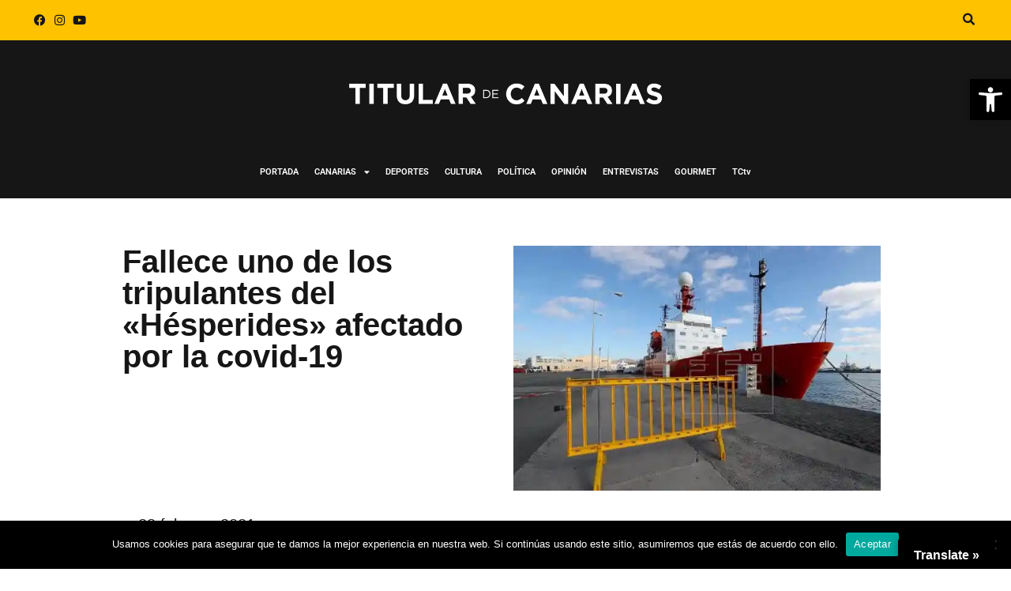

--- FILE ---
content_type: text/html; charset=UTF-8
request_url: https://eltitulardecanarias.com/2021/02/28/fallece-uno-de-los-tripulantes-del-hesperides-afectado-por-la-covid-19/
body_size: 31542
content:
<!DOCTYPE html>
<html class="html" lang="es">
<head>
	<meta charset="UTF-8">
	<link rel="profile" href="https://gmpg.org/xfn/11">

	<style id="jetpack-boost-critical-css">@media all{@charset "UTF-8";.wp-block-embed{overflow-wrap:break-word}.wp-block-embed iframe{max-width:100%}.wp-block-embed__wrapper{position:relative}.wp-embed-responsive .wp-has-aspect-ratio .wp-block-embed__wrapper:before{content:"";display:block;padding-top:50%}.wp-embed-responsive .wp-has-aspect-ratio iframe{bottom:0;height:100%;left:0;position:absolute;right:0;top:0;width:100%}.wp-embed-responsive .wp-embed-aspect-16-9 .wp-block-embed__wrapper:before{padding-top:56.25%}ul{box-sizing:border-box}.entry-content{counter-reset:footnotes}.screen-reader-text{clip:rect(1px,1px,1px,1px);word-wrap:normal!important;border:0;-webkit-clip-path:inset(50%);clip-path:inset(50%);height:1px;margin:-1px;overflow:hidden;padding:0;position:absolute;width:1px}html :where(img[class*=wp-image-]){height:auto;max-width:100%}:where(figure){margin:0 0 1em}}#glt-footer,#glt-footer #google_language_translator{display:none!important}#flags{overflow:hidden}#flags ul{margin:0;padding:0}#flags li{float:left!important;margin-bottom:0!important;padding:0!important;border:none!important;list-style:none!important;content:none!important}#flags li:before{content:none!important;border:none!important;background:0 0!important}#flags a{display:inline-block}#flags.size18 a{width:18px!important;height:14px!important;box-sizing:content-box;-webkit-box-sizing:content-box;-moz-box-sizing:content-box;-o-box-sizing:content-box;-ms-box-sizing:content-box}.flag{padding:1px 0}#flags.size18 a[title=Dutch]{background:url(https://eltitulardecanarias.com/wp-content/plugins/google-language-translator/images/flags18.png) -147px -62px no-repeat}#flags.size18 a[title=English]{background:url(https://eltitulardecanarias.com/wp-content/plugins/google-language-translator/images/flags18.png) -89px -352px no-repeat}#flags.size18 a.united-states[title=English]{background:url(https://eltitulardecanarias.com/wp-content/plugins/google-language-translator/images/flags18.png) -118px -352px no-repeat}#flags.size18 a[title=French]{background:url(https://eltitulardecanarias.com/wp-content/plugins/google-language-translator/images/flags18.png) -118px -91px no-repeat}#flags.size18 a[title=German]{background:url(https://eltitulardecanarias.com/wp-content/plugins/google-language-translator/images/flags18.png) -31px -120px no-repeat}#flags.size18 a[title=Irish]{background:url(https://eltitulardecanarias.com/wp-content/plugins/google-language-translator/images/flags18.png) -31px -178px no-repeat}#flags.size18 a[title=Italian]{background:url(https://eltitulardecanarias.com/wp-content/plugins/google-language-translator/images/flags18.png) -60px -178px no-repeat}#flags.size18 a[title=Japanese]{background:url(https://eltitulardecanarias.com/wp-content/plugins/google-language-translator/images/flags18.png) -89px -178px no-repeat}#flags.size18 a[title=Norwegian]{background:url(https://eltitulardecanarias.com/wp-content/plugins/google-language-translator/images/flags18.png) -31px -265px no-repeat}#flags.size18 a[title=Portuguese]{background:url(https://eltitulardecanarias.com/wp-content/plugins/google-language-translator/images/flags18.png) -118px -265px no-repeat}#flags.size18 a[title=Russian]{background:url(https://eltitulardecanarias.com/wp-content/plugins/google-language-translator/images/flags18.png) -31px -294px no-repeat}#flags.size18 a[title=Swedish]{background:url(https://eltitulardecanarias.com/wp-content/plugins/google-language-translator/images/flags18.png) -60px -323px no-repeat}#glt-toolbar{display:none}#glt-translate-trigger{position:fixed;bottom:0;top:auto;right:20px;z-index:200002;padding:6px 20px 3px;font-size:16px;font-family:Arial;font-weight:700;color:#fff;text-shadow:0 -1px 0 rgba(0,0,0,.25);text-decoration:none;text-align:center;box-shadow:0 0 9px rgba(0,0,0,.3);-webkit-box-shadow:0 0 9px rgba(0,0,0,.3);-moz-box-shadow:0 0 9px rgba(0,0,0,.3);box-sizing:content-box!important;-webkit-box-sizing:content-box!important;-moz-box-sizing:content-box!important;background:linear-gradient(center top,#fbb450,#f89406);background:-webkit-gradient(linear,center top,center bottom,from(#fbb450),to(#f89406));background:-webkit-linear-gradient(#fbb450,#f89406);background:-moz-linear-gradient(#fbb450,#f89406);background:-o-linear-gradient(#fbb450,#f89406);background:-ms-linear-gradient(#fbb450,#f89406);background:linear-gradient(#fbb450,#f89406);background:-o-linear-gradientcenter(center top,#fbb450,#f89406)}@media all{.fa,.fab{-moz-osx-font-smoothing:grayscale;-webkit-font-smoothing:antialiased;display:inline-block;font-style:normal;font-variant:normal;text-rendering:auto;line-height:1}.fa-angle-up:before{content:""}.fa-facebook:before{content:""}.fa-instagram:before{content:""}.fa-youtube:before{content:""}.sr-only{border:0;clip:rect(0,0,0,0);height:1px;margin:-1px;overflow:hidden;padding:0;position:absolute;width:1px}@font-face{font-family:"Font Awesome 5 Brands";font-style:normal;font-weight:400;font-display:block}.fab{font-family:"Font Awesome 5 Brands"}@font-face{font-family:"Font Awesome 5 Free";font-style:normal;font-weight:400;font-display:block}.fab{font-weight:400}@font-face{font-family:"Font Awesome 5 Free";font-style:normal;font-weight:900;font-display:block}.fa{font-family:"Font Awesome 5 Free"}.fa{font-weight:900}}@media all{@font-face{font-family:simple-line-icons;font-weight:400;font-style:normal;font-display:swap}.icon-bubble,.icon-clock,.icon-folder{font-family:simple-line-icons;speak:none;font-style:normal;font-weight:400;font-variant:normal;text-transform:none;line-height:1;-webkit-font-smoothing:antialiased;-moz-osx-font-smoothing:grayscale}.icon-clock:before{content:""}.icon-folder:before{content:""}.icon-bubble:before{content:""}}@media all{a,article,body,div,figure,h1,header,html,i,iframe,img,label,li,nav,p,section,span,strong,ul{margin:0;padding:0;border:0;outline:0;font-size:100%;font:inherit;vertical-align:baseline;font-family:inherit;font-size:100%;font-style:inherit;font-weight:inherit}article,figure,header,nav,section{display:block}html{font-size:62.5%;overflow-y:scroll;-webkit-text-size-adjust:100%;-ms-text-size-adjust:100%}*,:after,:before{-webkit-box-sizing:border-box;-moz-box-sizing:border-box;box-sizing:border-box}article,figure,header,main,nav,section{display:block}a img{border:0}img{max-width:100%;height:auto}html{-ms-overflow-x:hidden;overflow-x:hidden}body{font-family:"Open Sans",sans-serif;font-size:14px;line-height:1.8;color:#4a4a4a;overflow-wrap:break-word;word-wrap:break-word}body{background-color:#fff}i{font-style:italic}.responsive-video-wrap iframe{display:block}.screen-reader-text{border:0;clip:rect(1px,1px,1px,1px);clip-path:inset(50%);height:1px;margin:-1px;font-size:14px!important;font-weight:400;overflow:hidden;padding:0;position:absolute!important;width:1px;word-wrap:normal!important}html{font-family:sans-serif;-ms-text-size-adjust:100%;-webkit-text-size-adjust:100%}body{margin:0}article,figure,header,main,nav,section{display:block}a{background-color:rgba(0,0,0,0)}strong{font-weight:600}img{border:0}svg:not(:root){overflow:hidden}input,textarea{color:inherit;font:inherit;margin:0}input{line-height:normal}textarea{overflow:auto}.container{width:1200px;max-width:90%;margin:0 auto}#wrap{position:relative}#main{position:relative}#main #content-wrap{padding-top:50px;padding-bottom:50px}.content-area{float:left;position:relative;width:72%;padding-right:30px;border-right-width:1px;border-style:solid;border-color:#f1f1f1}.content-full-width .content-area{width:100%!important;max-width:none!important;padding:0!important;border:0!important}@media only screen and (max-width:959px){.container{max-width:90%}.content-area{float:none!important;width:100%;margin-bottom:40px;border:0}body:not(.separate-layout) .content-area{padding:0!important}#main #content-wrap.container{width:auto!important}}@media only screen and (max-width:767px){#wrap{width:100%!important}}img{max-width:100%;height:auto;vertical-align:middle}img[class*=attachment-]{height:auto}iframe{width:100%;max-width:100%}.clr:after{content:"";display:block;visibility:hidden;clear:both;zoom:1;height:0}.responsive-video-wrap iframe{position:absolute;top:0;right:0;bottom:0;left:0;height:100%;width:100%;display:block}a{color:#333}a{text-decoration:none}.single-post:not(.elementor-page) .entry-content a:not(.wp-block-button__link):not(.wp-block-file__button){text-underline-offset:3px;text-decoration:underline;text-decoration-skip-ink:all}h1{font-weight:600;margin:0 0 20px;color:#333;line-height:1.4}h1{font-size:23px}p{margin:0 0 20px}ul{margin:15px 0 15px 20px}li ul{margin:0 0 0 25px}form textarea{display:inline-block;min-height:40px;width:100%;font-size:14px;line-height:1.8;padding:6px 12px;vertical-align:middle;background-color:rgba(0,0,0,0);color:#333;border:1px solid #ddd;-webkit-border-radius:3px;-moz-border-radius:3px;-ms-border-radius:3px;border-radius:3px}textarea{-webkit-appearance:none}form textarea{min-height:150px;line-height:1.5;resize:vertical}form label{margin-bottom:3px}#site-header{position:relative;width:100%;background-color:#fff;border-bottom:1px solid #f1f1f1;z-index:100}.no-header-border #site-header{border-bottom:none}.thumbnail-caption{font-size:13px;margin-top:.5em;text-align:center}ul.meta{display:flex;flex-wrap:wrap;justify-content:flex-start;color:#4a4a4a;font-size:14px;line-height:1.3;margin:0 0 20px;padding:0 0 10px;list-style:none}ul.meta li{line-height:1.5;align-self:flex-end;flex-wrap:nowrap;padding-bottom:5px}ul.meta li:after{padding:0 6px;font-weight:700}ul.meta li:last-child:after{display:none;padding:0}ul.meta li a{color:#4a4a4a}ul.meta li i{padding-right:6px;font-size:17px}ul.meta li .owp-sep{padding:0 5px}.single-post ul.meta{font-size:14.5px;border-bottom:1px solid #f1f1f1;padding-bottom:15px}.single-post ul.meta li:after{padding:0 8px}.single-post ul.meta li i{padding-right:9px}.single-post ul.ospm-default li:after{content:"-"}.single .thumbnail{position:relative;margin-bottom:20px}.single .thumbnail img{width:100%}.single .entry-title{font-size:34px;padding:0 0 20px;margin:0 0 15px;border-bottom:1px solid #f1f1f1;letter-spacing:.6px}.single-post.content-max-width #main #content-wrap{width:100%;max-width:100%}.single-post.content-max-width .entry-content p,.single-post.content-max-width .entry-header,.single-post.content-max-width .thumbnail,.single-post.content-max-width ul.meta{padding-left:20px;padding-right:20px}.single-post.content-max-width .entry-content p,.single-post.content-max-width .entry-content ul,.single-post.content-max-width .entry-header,.single-post.content-max-width ul.meta{margin:1.5em auto;max-width:700px}.single-post.content-max-width .elementor-section ul{max-width:100%}.single-post.content-max-width .entry-content ul{padding-left:40px;padding-right:40px}.single-post.content-max-width .thumbnail{margin-top:0}.single-post.content-max-width .entry-header{margin-bottom:0;text-align:center}.single-post.content-max-width ul.meta{display:flex;flex-wrap:wrap;justify-content:center;color:#4a4a4a;font-size:14px;line-height:1.3;margin-bottom:20px;margin-top:20px;padding:0 0 10px;list-style:none}.single-post.content-max-width .thumbnail{margin:1.5em auto;max-width:1100px}@media only screen and (max-width:480px){.single-post .entry-title{font-size:26px}}.single .entry-content{margin-bottom:20px}#respond #cancel-comment-reply-link{font-size:10px;color:#929292;float:right;border:2px solid #f1f1f1;padding:3px 10px;-webkit-border-radius:3px;-moz-border-radius:3px;-ms-border-radius:3px;border-radius:3px;text-transform:uppercase;letter-spacing:.1em}#scroll-top{display:none;opacity:0;position:fixed;right:20px;bottom:20px;width:40px;height:40px;line-height:40px;background-color:rgba(0,0,0,.4);color:#fff;font-size:18px;-webkit-border-radius:2px;-moz-border-radius:2px;-ms-border-radius:2px;border-radius:2px;text-align:center;z-index:100;-webkit-box-sizing:content-box;-moz-box-sizing:content-box;box-sizing:content-box}@media only screen and (max-width:480px){#scroll-top{right:10px;bottom:10px;width:26px;height:26px;line-height:24px;font-size:14px}}}@media all{@font-face{font-family:eicons;font-weight:400;font-style:normal}[class*=" eicon-"]{display:inline-block;font-family:eicons;font-size:inherit;font-weight:400;font-style:normal;font-variant:normal;line-height:1;text-rendering:auto;-webkit-font-smoothing:antialiased;-moz-osx-font-smoothing:grayscale}.eicon-menu-bar:before{content:""}.eicon-close:before{content:""}}@media all{@charset "UTF-8";.elementor-screen-only,.screen-reader-text{position:absolute;top:-10000em;width:1px;height:1px;margin:-1px;padding:0;overflow:hidden;clip:rect(0,0,0,0);border:0}.elementor *,.elementor :after,.elementor :before{box-sizing:border-box}.elementor a{box-shadow:none;text-decoration:none}.elementor img{height:auto;max-width:100%;border:none;border-radius:0;box-shadow:none}.elementor-widget-wrap .elementor-element.elementor-widget__width-auto{max-width:100%}@media (max-width:1024px){.elementor-widget-wrap .elementor-element.elementor-widget-tablet__width-initial{max-width:100%}}.elementor-element{--flex-direction:initial;--flex-wrap:initial;--justify-content:initial;--align-items:initial;--align-content:initial;--gap:initial;--flex-basis:initial;--flex-grow:initial;--flex-shrink:initial;--order:initial;--align-self:initial;flex-basis:var(--flex-basis);flex-grow:var(--flex-grow);flex-shrink:var(--flex-shrink);order:var(--order);align-self:var(--align-self)}.elementor-element:where(.e-con-full,.elementor-widget){flex-direction:var(--flex-direction);flex-wrap:var(--flex-wrap);justify-content:var(--justify-content);align-items:var(--align-items);align-content:var(--align-content);gap:var(--gap)}:root{--page-title-display:block}h1.entry-title{display:var(--page-title-display)}.elementor-section{position:relative}.elementor-section .elementor-container{display:flex;margin-right:auto;margin-left:auto;position:relative}@media (max-width:1024px){.elementor-section .elementor-container{flex-wrap:wrap}}.elementor-widget-wrap{position:relative;width:100%;flex-wrap:wrap;align-content:flex-start}.elementor:not(.elementor-bc-flex-widget) .elementor-widget-wrap{display:flex}.elementor-widget-wrap>.elementor-element{width:100%}.elementor-widget{position:relative}.elementor-column{position:relative;min-height:1px;display:flex}.elementor-column-gap-default>.elementor-column>.elementor-element-populated{padding:10px}@media (min-width:768px){.elementor-column.elementor-col-33{width:33.333%}}@media (max-width:767px){.elementor-column{width:100%}}.elementor-grid{display:grid;grid-column-gap:var(--grid-column-gap);grid-row-gap:var(--grid-row-gap)}.elementor-grid .elementor-grid-item{min-width:0}.elementor-grid-0 .elementor-grid{display:inline-block;width:100%;word-spacing:var(--grid-column-gap);margin-bottom:calc(-1*var(--grid-row-gap))}.elementor-grid-0 .elementor-grid .elementor-grid-item{display:inline-block;margin-bottom:var(--grid-row-gap);word-break:break-word}.elementor-icon{display:inline-block;line-height:1;color:#69727d;font-size:50px;text-align:center}.elementor-icon i{width:1em;height:1em;position:relative;display:block}.elementor-icon i:before{position:absolute;left:50%;transform:translateX(-50%)}.elementor-widget-image{text-align:center}.elementor-widget-image a{display:inline-block}.elementor-widget-image img{vertical-align:middle;display:inline-block}.elementor-widget-social-icons.elementor-grid-0 .elementor-widget-container{line-height:1;font-size:0}.elementor-widget-social-icons .elementor-grid{grid-column-gap:var(--grid-column-gap,5px);grid-row-gap:var(--grid-row-gap,5px);grid-template-columns:var(--grid-template-columns);justify-content:var(--justify-content,center);justify-items:var(--justify-content,center)}.elementor-icon.elementor-social-icon{font-size:var(--icon-size,25px);line-height:var(--icon-size,25px);width:calc(var(--icon-size,25px) + (2*var(--icon-padding,.5em)));height:calc(var(--icon-size,25px) + (2*var(--icon-padding,.5em)))}.elementor-social-icon{--e-social-icon-icon-color:#fff;display:inline-flex;background-color:#69727d;align-items:center;justify-content:center;text-align:center}.elementor-social-icon i{color:var(--e-social-icon-icon-color)}.elementor-social-icon:last-child{margin:0}.elementor-social-icon-facebook{background-color:#3b5998}.elementor-social-icon-instagram{background-color:#262626}.elementor-social-icon-youtube{background-color:#cd201f}.elementor-shape-rounded .elementor-icon.elementor-social-icon{border-radius:10%}}@media all{.elementor-kit-6{--e-global-color-text:#7A7A7A;--e-global-color-accent:#61CE70;--e-global-typography-primary-font-family:"Roboto";--e-global-typography-primary-font-weight:600;--e-global-typography-accent-font-family:"Roboto";--e-global-typography-accent-font-weight:500}h1.entry-title{display:var(--page-title-display)}}@media all{@charset "UTF-8";.elementor-location-header:before{content:"";display:table;clear:both}.elementor-item:after,.elementor-item:before{display:block;position:absolute}.elementor-item:not(:hover):not(:focus):not(.elementor-item-active):not(.highlighted):after,.elementor-item:not(:hover):not(:focus):not(.elementor-item-active):not(.highlighted):before{opacity:0}.elementor-nav-menu--main .elementor-nav-menu a{padding:13px 20px}.elementor-nav-menu--main .elementor-nav-menu ul{position:absolute;width:12em;border-width:0;border-style:solid;padding:0}.elementor-nav-menu--layout-horizontal{display:flex}.elementor-nav-menu--layout-horizontal .elementor-nav-menu{display:flex;flex-wrap:wrap}.elementor-nav-menu--layout-horizontal .elementor-nav-menu a{white-space:nowrap;flex-grow:1}.elementor-nav-menu--layout-horizontal .elementor-nav-menu>li{display:flex}.elementor-nav-menu--layout-horizontal .elementor-nav-menu>li ul{top:100%!important}.elementor-nav-menu--layout-horizontal .elementor-nav-menu>li:not(:first-child)>a{margin-inline-start:var(--e-nav-menu-horizontal-menu-item-margin)}.elementor-nav-menu--layout-horizontal .elementor-nav-menu>li:not(:first-child)>ul{left:var(--e-nav-menu-horizontal-menu-item-margin)!important}.elementor-nav-menu--layout-horizontal .elementor-nav-menu>li:not(:last-child)>a{margin-inline-end:var(--e-nav-menu-horizontal-menu-item-margin)}.elementor-nav-menu--layout-horizontal .elementor-nav-menu>li:not(:last-child):after{content:var(--e-nav-menu-divider-content,none);height:var(--e-nav-menu-divider-height,35%);border-left:var(--e-nav-menu-divider-width,2px) var(--e-nav-menu-divider-style,solid) var(--e-nav-menu-divider-color,#000);border-bottom-color:var(--e-nav-menu-divider-color,#000);border-right-color:var(--e-nav-menu-divider-color,#000);border-top-color:var(--e-nav-menu-divider-color,#000);align-self:center}.elementor-nav-menu__align-right .elementor-nav-menu{margin-left:auto;justify-content:flex-end}.elementor-widget-nav-menu .elementor-widget-container{display:flex;flex-direction:column}.elementor-nav-menu{position:relative;z-index:2}.elementor-nav-menu:after{content:" ";display:block;height:0;font:0/0 serif;clear:both;visibility:hidden;overflow:hidden}.elementor-nav-menu,.elementor-nav-menu li,.elementor-nav-menu ul{display:block;list-style:none;margin:0;padding:0;line-height:normal}.elementor-nav-menu ul{display:none}.elementor-nav-menu a,.elementor-nav-menu li{position:relative}.elementor-nav-menu li{border-width:0}.elementor-nav-menu a{display:flex;align-items:center}.elementor-nav-menu a{padding:10px 20px;line-height:20px}.elementor-menu-toggle{display:flex;align-items:center;justify-content:center;font-size:var(--nav-menu-icon-size,22px);padding:.25em;border:0 solid;border-radius:3px;background-color:rgba(0,0,0,.05);color:#33373d}.elementor-menu-toggle:not(.elementor-active) .elementor-menu-toggle__icon--close{display:none}.elementor-nav-menu--dropdown{background-color:#fff;font-size:13px}.elementor-nav-menu--dropdown.elementor-nav-menu__container{margin-top:10px;transform-origin:top;overflow-y:auto;overflow-x:hidden}.elementor-nav-menu--dropdown.elementor-nav-menu__container .elementor-sub-item{font-size:.85em}.elementor-nav-menu--dropdown a{color:#33373d}ul.elementor-nav-menu--dropdown a{text-shadow:none;border-left:8px solid transparent}.elementor-nav-menu--toggle .elementor-menu-toggle:not(.elementor-active)+.elementor-nav-menu__container{transform:scaleY(0);max-height:0;overflow:hidden}@media (max-width:1024px){.elementor-nav-menu--dropdown-tablet .elementor-nav-menu--main{display:none}}@media (min-width:1025px){.elementor-nav-menu--dropdown-tablet .elementor-menu-toggle,.elementor-nav-menu--dropdown-tablet .elementor-nav-menu--dropdown{display:none}.elementor-nav-menu--dropdown-tablet nav.elementor-nav-menu--dropdown.elementor-nav-menu__container{overflow-y:hidden}}}@media all{.elementor-widget-nav-menu .elementor-nav-menu .elementor-item{font-family:var(--e-global-typography-primary-font-family),Sans-serif;font-weight:var(--e-global-typography-primary-font-weight)}.elementor-widget-nav-menu .elementor-nav-menu--main .elementor-item{color:var(--e-global-color-text);fill:var(--e-global-color-text)}.elementor-widget-nav-menu .elementor-nav-menu--main:not(.e--pointer-framed) .elementor-item:after,.elementor-widget-nav-menu .elementor-nav-menu--main:not(.e--pointer-framed) .elementor-item:before{background-color:var(--e-global-color-accent)}.elementor-widget-nav-menu{--e-nav-menu-divider-color:var(--e-global-color-text)}.elementor-widget-nav-menu .elementor-nav-menu--dropdown .elementor-item,.elementor-widget-nav-menu .elementor-nav-menu--dropdown .elementor-sub-item{font-family:var(--e-global-typography-accent-font-family),Sans-serif;font-weight:var(--e-global-typography-accent-font-weight)}}@media all{.elementor-7121 .elementor-element.elementor-element-55bdaee:not(.elementor-motion-effects-element-type-background){background-color:#1e1e1e}.elementor-7121 .elementor-element.elementor-element-6802939.elementor-column.elementor-element[data-element_type=column]>.elementor-widget-wrap.elementor-element-populated{align-content:center;align-items:center}.elementor-7121 .elementor-element.elementor-element-6802939.elementor-column>.elementor-widget-wrap{justify-content:center}.elementor-7121 .elementor-element.elementor-element-d60b945 img{width:100%}.elementor-7121 .elementor-element.elementor-element-d60b945{width:auto;max-width:auto}.elementor-7121 .elementor-element.elementor-element-5ae8df9 .elementor-menu-toggle{margin:0 auto}.elementor-7121 .elementor-element.elementor-element-5ae8df9 .elementor-nav-menu .elementor-item{font-family:Roboto,Sans-serif;font-size:11px;font-weight:600}.elementor-7121 .elementor-element.elementor-element-5ae8df9 .elementor-nav-menu--main .elementor-item{color:#fff;fill:#FFFFFF;padding-left:10px;padding-right:10px}.elementor-7121 .elementor-element.elementor-element-5ae8df9{--e-nav-menu-horizontal-menu-item-margin:calc(0px/2)}.elementor-7121 .elementor-element.elementor-element-5ae8df9 .elementor-menu-toggle,.elementor-7121 .elementor-element.elementor-element-5ae8df9 .elementor-nav-menu--dropdown a{color:#fff}.elementor-7121 .elementor-element.elementor-element-5ae8df9 .elementor-nav-menu--dropdown{background-color:#1e1e1e}.elementor-7121 .elementor-element.elementor-element-5ae8df9 .elementor-nav-menu--dropdown .elementor-item,.elementor-7121 .elementor-element.elementor-element-5ae8df9 .elementor-nav-menu--dropdown .elementor-sub-item{font-family:Roboto,Sans-serif;font-size:11px;font-weight:400}.elementor-7121 .elementor-element.elementor-element-c262d6d.elementor-column.elementor-element[data-element_type=column]>.elementor-widget-wrap.elementor-element-populated{align-content:center;align-items:center}.elementor-7121 .elementor-element.elementor-element-c262d6d.elementor-column>.elementor-widget-wrap{justify-content:center}.elementor-7121 .elementor-element.elementor-element-7ef5c78 .elementor-repeater-item-5155964.elementor-social-icon{background-color:#1e1e1e}.elementor-7121 .elementor-element.elementor-element-7ef5c78 .elementor-repeater-item-7686abb.elementor-social-icon{background-color:#1e1e1e}.elementor-7121 .elementor-element.elementor-element-7ef5c78 .elementor-repeater-item-6babd22.elementor-social-icon{background-color:#1e1e1e}.elementor-7121 .elementor-element.elementor-element-7ef5c78 .elementor-repeater-item-6babd22.elementor-social-icon i{color:#fff}.elementor-7121 .elementor-element.elementor-element-7ef5c78{--grid-template-columns:repeat(0,auto);--icon-size:15px;--grid-column-gap:0px;--grid-row-gap:0px}.elementor-7121 .elementor-element.elementor-element-7ef5c78 .elementor-widget-container{text-align:right}.elementor-7121 .elementor-element.elementor-element-7ef5c78 .elementor-social-icon{--icon-padding:0.2em}@media (max-width:1024px){.elementor-7121 .elementor-element.elementor-element-e71d592.elementor-column.elementor-element[data-element_type=column]>.elementor-widget-wrap.elementor-element-populated{align-content:center;align-items:center}.elementor-7121 .elementor-element.elementor-element-e71d592.elementor-column>.elementor-widget-wrap{justify-content:center}.elementor-7121 .elementor-element.elementor-element-7ef5c78{--icon-size:13px;width:var(--container-widget-width,83px);max-width:83px;--container-widget-width:83px}}@media (min-width:768px){.elementor-7121 .elementor-element.elementor-element-6802939{width:19.122%}.elementor-7121 .elementor-element.elementor-element-e71d592{width:72.985%}.elementor-7121 .elementor-element.elementor-element-c262d6d{width:7.557%}}@media (max-width:1024px) and (min-width:768px){.elementor-7121 .elementor-element.elementor-element-6802939{width:25%}.elementor-7121 .elementor-element.elementor-element-e71d592{width:50%}.elementor-7121 .elementor-element.elementor-element-c262d6d{width:25%}}}@media all{#pojo-a11y-toolbar{position:fixed;font-size:16px!important;line-height:1.4;z-index:9999}#pojo-a11y-toolbar.pojo-a11y-toolbar-right{right:-180px}#pojo-a11y-toolbar.pojo-a11y-toolbar-right .pojo-a11y-toolbar-toggle{right:180px}#pojo-a11y-toolbar .pojo-a11y-toolbar-toggle{position:absolute}#pojo-a11y-toolbar .pojo-a11y-toolbar-toggle a{display:inline-block;font-size:200%;line-height:0;padding:10px;-webkit-box-shadow:0 0 10px 0 rgba(0,0,0,.1);box-shadow:0 0 10px 0 rgba(0,0,0,.1)}#pojo-a11y-toolbar .pojo-a11y-toolbar-toggle svg{max-width:inherit}#pojo-a11y-toolbar .pojo-a11y-toolbar-overlay{border:1px solid;font-size:100%;width:180px}#pojo-a11y-toolbar .pojo-a11y-toolbar-overlay p.pojo-a11y-toolbar-title{display:block;line-height:2;font-weight:700;padding:10px 15px 0;margin:0}#pojo-a11y-toolbar .pojo-a11y-toolbar-overlay ul.pojo-a11y-toolbar-items{list-style:none;margin:0;padding:10px 0}#pojo-a11y-toolbar .pojo-a11y-toolbar-overlay ul.pojo-a11y-toolbar-items li.pojo-a11y-toolbar-item a{display:block;padding:10px 15px;font-size:80%;line-height:1}#pojo-a11y-toolbar .pojo-a11y-toolbar-overlay ul.pojo-a11y-toolbar-items li.pojo-a11y-toolbar-item a svg{padding-right:6px;display:inline-block;width:1.5em;font-style:normal;font-weight:400;font-size:inherit;line-height:1;text-align:center;text-rendering:auto;vertical-align:middle}#pojo-a11y-toolbar .pojo-a11y-toolbar-overlay ul.pojo-a11y-toolbar-items li.pojo-a11y-toolbar-item a .pojo-a11y-toolbar-text{vertical-align:middle}@media (max-width:767px){#pojo-a11y-toolbar .pojo-a11y-toolbar-overlay p.pojo-a11y-toolbar-title{padding:7px 12px 0}#pojo-a11y-toolbar .pojo-a11y-toolbar-overlay ul.pojo-a11y-toolbar-items{padding:7px 0}#pojo-a11y-toolbar .pojo-a11y-toolbar-overlay ul.pojo-a11y-toolbar-items li.pojo-a11y-toolbar-item a{display:block;padding:7px 12px}}.pojo-skip-link{position:absolute;top:-1000em}#pojo-a11y-toolbar *,#pojo-a11y-toolbar ::after,#pojo-a11y-toolbar ::before{box-sizing:border-box}.pojo-sr-only{position:absolute;width:1px;height:1px;padding:0;margin:-1px;overflow:hidden;clip:rect(0,0,0,0);border:0}}@media all{#cookie-notice *{-webkit-box-sizing:border-box;-moz-box-sizing:border-box;box-sizing:border-box}#cookie-notice .cookie-notice-container{display:block}#cookie-notice.cookie-notice-hidden .cookie-notice-container{display:none}.cookie-notice-container{padding:15px 30px;text-align:center;width:100%;z-index:2}.cn-close-icon{position:absolute;right:15px;top:50%;margin-top:-10px;width:15px;height:15px;opacity:.5;padding:10px;outline:0}.cn-close-icon:after,.cn-close-icon:before{position:absolute;content:" ";height:15px;width:2px;top:3px;background-color:grey}.cn-close-icon:before{transform:rotate(45deg)}.cn-close-icon:after{transform:rotate(-45deg)}#cookie-notice .cn-button{margin:0 0 0 10px;display:inline-block}#cookie-notice .cn-button:not(.cn-button-custom){font-family:-apple-system,BlinkMacSystemFont,Arial,Roboto,"Helvetica Neue",sans-serif;font-weight:400;font-size:13px;letter-spacing:.25px;line-height:20px;margin:0 0 0 10px;text-align:center;text-transform:none;display:inline-block;touch-action:manipulation;white-space:nowrap;outline:0;box-shadow:none;text-shadow:none;border:none;-webkit-border-radius:3px;-moz-border-radius:3px;border-radius:3px;text-decoration:none;padding:8.5px 10px;line-height:1;color:inherit}.cn-text-container{margin:0 0 6px 0}.cn-buttons-container,.cn-text-container{display:inline-block}@media all and (max-width:900px){.cookie-notice-container #cn-notice-text{display:block}.cookie-notice-container #cn-notice-buttons{display:block}#cookie-notice .cn-button{margin:0 5px 5px 5px}}@media all and (max-width:480px){.cookie-notice-container{padding:15px 25px}}}@media all{a{color:#000}.container{width:970px}#site-header{border-color:#000}.single-post.content-max-width .entry-content p,.single-post.content-max-width .entry-content ul,.single-post.content-max-width .entry-header,.single-post.content-max-width .thumbnail,.single-post.content-max-width ul.meta{max-width:970px}body{font-family:Times New Roman,Times,serif;color:#000}}@media all{.fa,.fab{-moz-osx-font-smoothing:grayscale;-webkit-font-smoothing:antialiased;display:inline-block;font-style:normal;font-variant:normal;text-rendering:auto;line-height:1}.fa-angle-up:before{content:""}.fa-facebook:before{content:""}.fa-instagram:before{content:""}.fa-youtube:before{content:""}.sr-only{border:0;clip:rect(0,0,0,0);height:1px;margin:-1px;overflow:hidden;padding:0;position:absolute;width:1px}}@media all{@font-face{font-family:"Font Awesome 5 Free";font-style:normal;font-weight:900;font-display:block}.fa{font-family:"Font Awesome 5 Free";font-weight:900}}@media all{@font-face{font-family:"Font Awesome 5 Brands";font-style:normal;font-weight:400;font-display:block}.fab{font-family:"Font Awesome 5 Brands";font-weight:400}}</style><meta name='robots' content='index, follow, max-image-preview:large, max-snippet:-1, max-video-preview:-1' />
<link rel="pingback" href="https://eltitulardecanarias.com/xmlrpc.php">
<meta name="viewport" content="width=device-width, initial-scale=1">
	<!-- This site is optimized with the Yoast SEO plugin v25.8 - https://yoast.com/wordpress/plugins/seo/ -->
	<title>Fallece uno de los tripulantes del &quot;Hésperides&quot; afectado por la covid-19 - TITULAR DE CANARIAS</title>
	<link rel="canonical" href="https://eltitulardecanarias.com/2021/02/28/fallece-uno-de-los-tripulantes-del-hesperides-afectado-por-la-covid-19/" />
	<meta property="og:locale" content="es_ES" />
	<meta property="og:type" content="article" />
	<meta property="og:title" content="Fallece uno de los tripulantes del &quot;Hésperides&quot; afectado por la covid-19 - TITULAR DE CANARIAS" />
	<meta property="og:description" content="El sargento primero Francisco Rodríguez Sánchez, de la dotación del buque de investigación oceanográfica “Hespérides”, ha fallecido este sábado en el Hospital Universitario Doctor Negrín de Las Palmas de Gran Canaria, donde se encontraba ingresado por covid-19 desde el pasado 9 de enero tras desatarse un brote en el barco. Según ha informado el Ministerio [&hellip;]" />
	<meta property="og:url" content="https://eltitulardecanarias.com/2021/02/28/fallece-uno-de-los-tripulantes-del-hesperides-afectado-por-la-covid-19/" />
	<meta property="og:site_name" content="TITULAR DE CANARIAS" />
	<meta property="article:published_time" content="2021-02-28T14:17:21+00:00" />
	<meta property="article:modified_time" content="2021-02-28T14:17:23+00:00" />
	<meta property="og:image" content="https://eltitulardecanarias.com/wp-content/uploads/2021/02/GRAN-CANARIA-1-14.jpeg" />
	<meta property="og:image:width" content="600" />
	<meta property="og:image:height" content="400" />
	<meta property="og:image:type" content="image/jpeg" />
	<meta name="author" content="alejandro@daleagency.com" />
	<meta name="twitter:card" content="summary_large_image" />
	<meta name="twitter:label1" content="Escrito por" />
	<meta name="twitter:data1" content="alejandro@daleagency.com" />
	<meta name="twitter:label2" content="Tiempo de lectura" />
	<meta name="twitter:data2" content="1 minuto" />
	<script data-jetpack-boost="ignore" type="application/ld+json" class="yoast-schema-graph">{"@context":"https://schema.org","@graph":[{"@type":"Article","@id":"https://eltitulardecanarias.com/2021/02/28/fallece-uno-de-los-tripulantes-del-hesperides-afectado-por-la-covid-19/#article","isPartOf":{"@id":"https://eltitulardecanarias.com/2021/02/28/fallece-uno-de-los-tripulantes-del-hesperides-afectado-por-la-covid-19/"},"author":{"name":"alejandro@daleagency.com","@id":"https://eltitulardecanarias.com/#/schema/person/bf6d600f6bcdb35ceb2916b2180b949c"},"headline":"Fallece uno de los tripulantes del «Hésperides» afectado por la covid-19","datePublished":"2021-02-28T14:17:21+00:00","dateModified":"2021-02-28T14:17:23+00:00","mainEntityOfPage":{"@id":"https://eltitulardecanarias.com/2021/02/28/fallece-uno-de-los-tripulantes-del-hesperides-afectado-por-la-covid-19/"},"wordCount":114,"commentCount":0,"publisher":{"@id":"https://eltitulardecanarias.com/#organization"},"image":{"@id":"https://eltitulardecanarias.com/2021/02/28/fallece-uno-de-los-tripulantes-del-hesperides-afectado-por-la-covid-19/#primaryimage"},"thumbnailUrl":"https://i0.wp.com/eltitulardecanarias.com/wp-content/uploads/2021/02/GRAN-CANARIA-1-14.jpeg?fit=600%2C400&ssl=1","articleSection":["GRAN CANARIA","PORTADA"],"inLanguage":"es","potentialAction":[{"@type":"CommentAction","name":"Comment","target":["https://eltitulardecanarias.com/2021/02/28/fallece-uno-de-los-tripulantes-del-hesperides-afectado-por-la-covid-19/#respond"]}]},{"@type":"WebPage","@id":"https://eltitulardecanarias.com/2021/02/28/fallece-uno-de-los-tripulantes-del-hesperides-afectado-por-la-covid-19/","url":"https://eltitulardecanarias.com/2021/02/28/fallece-uno-de-los-tripulantes-del-hesperides-afectado-por-la-covid-19/","name":"Fallece uno de los tripulantes del \"Hésperides\" afectado por la covid-19 - TITULAR DE CANARIAS","isPartOf":{"@id":"https://eltitulardecanarias.com/#website"},"primaryImageOfPage":{"@id":"https://eltitulardecanarias.com/2021/02/28/fallece-uno-de-los-tripulantes-del-hesperides-afectado-por-la-covid-19/#primaryimage"},"image":{"@id":"https://eltitulardecanarias.com/2021/02/28/fallece-uno-de-los-tripulantes-del-hesperides-afectado-por-la-covid-19/#primaryimage"},"thumbnailUrl":"https://i0.wp.com/eltitulardecanarias.com/wp-content/uploads/2021/02/GRAN-CANARIA-1-14.jpeg?fit=600%2C400&ssl=1","datePublished":"2021-02-28T14:17:21+00:00","dateModified":"2021-02-28T14:17:23+00:00","breadcrumb":{"@id":"https://eltitulardecanarias.com/2021/02/28/fallece-uno-de-los-tripulantes-del-hesperides-afectado-por-la-covid-19/#breadcrumb"},"inLanguage":"es","potentialAction":[{"@type":"ReadAction","target":["https://eltitulardecanarias.com/2021/02/28/fallece-uno-de-los-tripulantes-del-hesperides-afectado-por-la-covid-19/"]}]},{"@type":"ImageObject","inLanguage":"es","@id":"https://eltitulardecanarias.com/2021/02/28/fallece-uno-de-los-tripulantes-del-hesperides-afectado-por-la-covid-19/#primaryimage","url":"https://i0.wp.com/eltitulardecanarias.com/wp-content/uploads/2021/02/GRAN-CANARIA-1-14.jpeg?fit=600%2C400&ssl=1","contentUrl":"https://i0.wp.com/eltitulardecanarias.com/wp-content/uploads/2021/02/GRAN-CANARIA-1-14.jpeg?fit=600%2C400&ssl=1","width":600,"height":400,"caption":"Imagen de archivo del buque oceanográfico \"Hespérides\", uno de cuyos tripulantes, el sargento primero Francisco Rodríguez Sánchez, ha fallecido este sábado en el Hospital Doctor Negrín de Las Palmas de Gran Canaria, donde estaba ingresado desde el 9 de enero por covid-19, tras desatarse un foco en el buque. EFE/Elvira Urquijo A."},{"@type":"BreadcrumbList","@id":"https://eltitulardecanarias.com/2021/02/28/fallece-uno-de-los-tripulantes-del-hesperides-afectado-por-la-covid-19/#breadcrumb","itemListElement":[{"@type":"ListItem","position":1,"name":"Portada","item":"https://eltitulardecanarias.com/"},{"@type":"ListItem","position":2,"name":"Fallece uno de los tripulantes del &#8220;Hésperides&#8221; afectado por la covid-19"}]},{"@type":"WebSite","@id":"https://eltitulardecanarias.com/#website","url":"https://eltitulardecanarias.com/","name":"TITULAR DE CANARIAS","description":"El periódico digital de Canarias.","publisher":{"@id":"https://eltitulardecanarias.com/#organization"},"potentialAction":[{"@type":"SearchAction","target":{"@type":"EntryPoint","urlTemplate":"https://eltitulardecanarias.com/?s={search_term_string}"},"query-input":{"@type":"PropertyValueSpecification","valueRequired":true,"valueName":"search_term_string"}}],"inLanguage":"es"},{"@type":"Organization","@id":"https://eltitulardecanarias.com/#organization","name":"TITULAR DE CANARIAS","url":"https://eltitulardecanarias.com/","logo":{"@type":"ImageObject","inLanguage":"es","@id":"https://eltitulardecanarias.com/#/schema/logo/image/","url":"https://i0.wp.com/eltitulardecanarias.com/wp-content/uploads/2023/11/logohometcblanco.png?fit=800%2C100&ssl=1","contentUrl":"https://i0.wp.com/eltitulardecanarias.com/wp-content/uploads/2023/11/logohometcblanco.png?fit=800%2C100&ssl=1","width":800,"height":100,"caption":"TITULAR DE CANARIAS"},"image":{"@id":"https://eltitulardecanarias.com/#/schema/logo/image/"}},{"@type":"Person","@id":"https://eltitulardecanarias.com/#/schema/person/bf6d600f6bcdb35ceb2916b2180b949c","name":"alejandro@daleagency.com","image":{"@type":"ImageObject","inLanguage":"es","@id":"https://eltitulardecanarias.com/#/schema/person/image/","url":"https://secure.gravatar.com/avatar/66b3693ddc2f3ca2f233a6c1e4de3363f7f1a78cb8782628b1d09d453056fddc?s=96&d=mm&r=g","contentUrl":"https://secure.gravatar.com/avatar/66b3693ddc2f3ca2f233a6c1e4de3363f7f1a78cb8782628b1d09d453056fddc?s=96&d=mm&r=g","caption":"alejandro@daleagency.com"},"sameAs":["https://eltitulardecanarias.com"],"url":"https://eltitulardecanarias.com/author/alejandrodaleagency-com/"}]}</script>
	<!-- / Yoast SEO plugin. -->


<link rel='dns-prefetch' href='//translate.google.com' />
<link rel='dns-prefetch' href='//www.googletagmanager.com' />
<link rel='preconnect' href='//i0.wp.com' />
<link rel="alternate" type="application/rss+xml" title="TITULAR DE CANARIAS &raquo; Feed" href="https://eltitulardecanarias.com/feed/" />
<link rel="alternate" type="application/rss+xml" title="TITULAR DE CANARIAS &raquo; Feed de los comentarios" href="https://eltitulardecanarias.com/comments/feed/" />
<link rel="alternate" type="application/rss+xml" title="TITULAR DE CANARIAS &raquo; Comentario Fallece uno de los tripulantes del «Hésperides» afectado por la covid-19 del feed" href="https://eltitulardecanarias.com/2021/02/28/fallece-uno-de-los-tripulantes-del-hesperides-afectado-por-la-covid-19/feed/" />
<link rel="alternate" title="oEmbed (JSON)" type="application/json+oembed" href="https://eltitulardecanarias.com/wp-json/oembed/1.0/embed?url=https%3A%2F%2Feltitulardecanarias.com%2F2021%2F02%2F28%2Ffallece-uno-de-los-tripulantes-del-hesperides-afectado-por-la-covid-19%2F" />
<link rel="alternate" title="oEmbed (XML)" type="text/xml+oembed" href="https://eltitulardecanarias.com/wp-json/oembed/1.0/embed?url=https%3A%2F%2Feltitulardecanarias.com%2F2021%2F02%2F28%2Ffallece-uno-de-los-tripulantes-del-hesperides-afectado-por-la-covid-19%2F&#038;format=xml" />
<noscript><link rel='stylesheet' id='all-css-b1ee8d0922c45113bf39aade2194e1f5' href='https://eltitulardecanarias.com/wp-content/boost-cache/static/77ad2aa4f4.min.css' type='text/css' media='all' /></noscript><link rel='stylesheet' id='all-css-b1ee8d0922c45113bf39aade2194e1f5' href='https://eltitulardecanarias.com/wp-content/boost-cache/static/77ad2aa4f4.min.css' type='text/css' media="not all" data-media="all" onload="this.media=this.dataset.media; delete this.dataset.media; this.removeAttribute( 'onload' );" />
<style id='global-styles-inline-css'>
:root{--wp--preset--aspect-ratio--square: 1;--wp--preset--aspect-ratio--4-3: 4/3;--wp--preset--aspect-ratio--3-4: 3/4;--wp--preset--aspect-ratio--3-2: 3/2;--wp--preset--aspect-ratio--2-3: 2/3;--wp--preset--aspect-ratio--16-9: 16/9;--wp--preset--aspect-ratio--9-16: 9/16;--wp--preset--color--black: #000000;--wp--preset--color--cyan-bluish-gray: #abb8c3;--wp--preset--color--white: #ffffff;--wp--preset--color--pale-pink: #f78da7;--wp--preset--color--vivid-red: #cf2e2e;--wp--preset--color--luminous-vivid-orange: #ff6900;--wp--preset--color--luminous-vivid-amber: #fcb900;--wp--preset--color--light-green-cyan: #7bdcb5;--wp--preset--color--vivid-green-cyan: #00d084;--wp--preset--color--pale-cyan-blue: #8ed1fc;--wp--preset--color--vivid-cyan-blue: #0693e3;--wp--preset--color--vivid-purple: #9b51e0;--wp--preset--gradient--vivid-cyan-blue-to-vivid-purple: linear-gradient(135deg,rgb(6,147,227) 0%,rgb(155,81,224) 100%);--wp--preset--gradient--light-green-cyan-to-vivid-green-cyan: linear-gradient(135deg,rgb(122,220,180) 0%,rgb(0,208,130) 100%);--wp--preset--gradient--luminous-vivid-amber-to-luminous-vivid-orange: linear-gradient(135deg,rgb(252,185,0) 0%,rgb(255,105,0) 100%);--wp--preset--gradient--luminous-vivid-orange-to-vivid-red: linear-gradient(135deg,rgb(255,105,0) 0%,rgb(207,46,46) 100%);--wp--preset--gradient--very-light-gray-to-cyan-bluish-gray: linear-gradient(135deg,rgb(238,238,238) 0%,rgb(169,184,195) 100%);--wp--preset--gradient--cool-to-warm-spectrum: linear-gradient(135deg,rgb(74,234,220) 0%,rgb(151,120,209) 20%,rgb(207,42,186) 40%,rgb(238,44,130) 60%,rgb(251,105,98) 80%,rgb(254,248,76) 100%);--wp--preset--gradient--blush-light-purple: linear-gradient(135deg,rgb(255,206,236) 0%,rgb(152,150,240) 100%);--wp--preset--gradient--blush-bordeaux: linear-gradient(135deg,rgb(254,205,165) 0%,rgb(254,45,45) 50%,rgb(107,0,62) 100%);--wp--preset--gradient--luminous-dusk: linear-gradient(135deg,rgb(255,203,112) 0%,rgb(199,81,192) 50%,rgb(65,88,208) 100%);--wp--preset--gradient--pale-ocean: linear-gradient(135deg,rgb(255,245,203) 0%,rgb(182,227,212) 50%,rgb(51,167,181) 100%);--wp--preset--gradient--electric-grass: linear-gradient(135deg,rgb(202,248,128) 0%,rgb(113,206,126) 100%);--wp--preset--gradient--midnight: linear-gradient(135deg,rgb(2,3,129) 0%,rgb(40,116,252) 100%);--wp--preset--font-size--small: 13px;--wp--preset--font-size--medium: 20px;--wp--preset--font-size--large: 36px;--wp--preset--font-size--x-large: 42px;--wp--preset--spacing--20: 0.44rem;--wp--preset--spacing--30: 0.67rem;--wp--preset--spacing--40: 1rem;--wp--preset--spacing--50: 1.5rem;--wp--preset--spacing--60: 2.25rem;--wp--preset--spacing--70: 3.38rem;--wp--preset--spacing--80: 5.06rem;--wp--preset--shadow--natural: 6px 6px 9px rgba(0, 0, 0, 0.2);--wp--preset--shadow--deep: 12px 12px 50px rgba(0, 0, 0, 0.4);--wp--preset--shadow--sharp: 6px 6px 0px rgba(0, 0, 0, 0.2);--wp--preset--shadow--outlined: 6px 6px 0px -3px rgb(255, 255, 255), 6px 6px rgb(0, 0, 0);--wp--preset--shadow--crisp: 6px 6px 0px rgb(0, 0, 0);}:where(.is-layout-flex){gap: 0.5em;}:where(.is-layout-grid){gap: 0.5em;}body .is-layout-flex{display: flex;}.is-layout-flex{flex-wrap: wrap;align-items: center;}.is-layout-flex > :is(*, div){margin: 0;}body .is-layout-grid{display: grid;}.is-layout-grid > :is(*, div){margin: 0;}:where(.wp-block-columns.is-layout-flex){gap: 2em;}:where(.wp-block-columns.is-layout-grid){gap: 2em;}:where(.wp-block-post-template.is-layout-flex){gap: 1.25em;}:where(.wp-block-post-template.is-layout-grid){gap: 1.25em;}.has-black-color{color: var(--wp--preset--color--black) !important;}.has-cyan-bluish-gray-color{color: var(--wp--preset--color--cyan-bluish-gray) !important;}.has-white-color{color: var(--wp--preset--color--white) !important;}.has-pale-pink-color{color: var(--wp--preset--color--pale-pink) !important;}.has-vivid-red-color{color: var(--wp--preset--color--vivid-red) !important;}.has-luminous-vivid-orange-color{color: var(--wp--preset--color--luminous-vivid-orange) !important;}.has-luminous-vivid-amber-color{color: var(--wp--preset--color--luminous-vivid-amber) !important;}.has-light-green-cyan-color{color: var(--wp--preset--color--light-green-cyan) !important;}.has-vivid-green-cyan-color{color: var(--wp--preset--color--vivid-green-cyan) !important;}.has-pale-cyan-blue-color{color: var(--wp--preset--color--pale-cyan-blue) !important;}.has-vivid-cyan-blue-color{color: var(--wp--preset--color--vivid-cyan-blue) !important;}.has-vivid-purple-color{color: var(--wp--preset--color--vivid-purple) !important;}.has-black-background-color{background-color: var(--wp--preset--color--black) !important;}.has-cyan-bluish-gray-background-color{background-color: var(--wp--preset--color--cyan-bluish-gray) !important;}.has-white-background-color{background-color: var(--wp--preset--color--white) !important;}.has-pale-pink-background-color{background-color: var(--wp--preset--color--pale-pink) !important;}.has-vivid-red-background-color{background-color: var(--wp--preset--color--vivid-red) !important;}.has-luminous-vivid-orange-background-color{background-color: var(--wp--preset--color--luminous-vivid-orange) !important;}.has-luminous-vivid-amber-background-color{background-color: var(--wp--preset--color--luminous-vivid-amber) !important;}.has-light-green-cyan-background-color{background-color: var(--wp--preset--color--light-green-cyan) !important;}.has-vivid-green-cyan-background-color{background-color: var(--wp--preset--color--vivid-green-cyan) !important;}.has-pale-cyan-blue-background-color{background-color: var(--wp--preset--color--pale-cyan-blue) !important;}.has-vivid-cyan-blue-background-color{background-color: var(--wp--preset--color--vivid-cyan-blue) !important;}.has-vivid-purple-background-color{background-color: var(--wp--preset--color--vivid-purple) !important;}.has-black-border-color{border-color: var(--wp--preset--color--black) !important;}.has-cyan-bluish-gray-border-color{border-color: var(--wp--preset--color--cyan-bluish-gray) !important;}.has-white-border-color{border-color: var(--wp--preset--color--white) !important;}.has-pale-pink-border-color{border-color: var(--wp--preset--color--pale-pink) !important;}.has-vivid-red-border-color{border-color: var(--wp--preset--color--vivid-red) !important;}.has-luminous-vivid-orange-border-color{border-color: var(--wp--preset--color--luminous-vivid-orange) !important;}.has-luminous-vivid-amber-border-color{border-color: var(--wp--preset--color--luminous-vivid-amber) !important;}.has-light-green-cyan-border-color{border-color: var(--wp--preset--color--light-green-cyan) !important;}.has-vivid-green-cyan-border-color{border-color: var(--wp--preset--color--vivid-green-cyan) !important;}.has-pale-cyan-blue-border-color{border-color: var(--wp--preset--color--pale-cyan-blue) !important;}.has-vivid-cyan-blue-border-color{border-color: var(--wp--preset--color--vivid-cyan-blue) !important;}.has-vivid-purple-border-color{border-color: var(--wp--preset--color--vivid-purple) !important;}.has-vivid-cyan-blue-to-vivid-purple-gradient-background{background: var(--wp--preset--gradient--vivid-cyan-blue-to-vivid-purple) !important;}.has-light-green-cyan-to-vivid-green-cyan-gradient-background{background: var(--wp--preset--gradient--light-green-cyan-to-vivid-green-cyan) !important;}.has-luminous-vivid-amber-to-luminous-vivid-orange-gradient-background{background: var(--wp--preset--gradient--luminous-vivid-amber-to-luminous-vivid-orange) !important;}.has-luminous-vivid-orange-to-vivid-red-gradient-background{background: var(--wp--preset--gradient--luminous-vivid-orange-to-vivid-red) !important;}.has-very-light-gray-to-cyan-bluish-gray-gradient-background{background: var(--wp--preset--gradient--very-light-gray-to-cyan-bluish-gray) !important;}.has-cool-to-warm-spectrum-gradient-background{background: var(--wp--preset--gradient--cool-to-warm-spectrum) !important;}.has-blush-light-purple-gradient-background{background: var(--wp--preset--gradient--blush-light-purple) !important;}.has-blush-bordeaux-gradient-background{background: var(--wp--preset--gradient--blush-bordeaux) !important;}.has-luminous-dusk-gradient-background{background: var(--wp--preset--gradient--luminous-dusk) !important;}.has-pale-ocean-gradient-background{background: var(--wp--preset--gradient--pale-ocean) !important;}.has-electric-grass-gradient-background{background: var(--wp--preset--gradient--electric-grass) !important;}.has-midnight-gradient-background{background: var(--wp--preset--gradient--midnight) !important;}.has-small-font-size{font-size: var(--wp--preset--font-size--small) !important;}.has-medium-font-size{font-size: var(--wp--preset--font-size--medium) !important;}.has-large-font-size{font-size: var(--wp--preset--font-size--large) !important;}.has-x-large-font-size{font-size: var(--wp--preset--font-size--x-large) !important;}
/*# sourceURL=global-styles-inline-css */
</style>

<style id='wp-img-auto-sizes-contain-inline-css'>
img:is([sizes=auto i],[sizes^="auto," i]){contain-intrinsic-size:3000px 1500px}
/*# sourceURL=wp-img-auto-sizes-contain-inline-css */
</style>
<style id='wp-emoji-styles-inline-css'>

	img.wp-smiley, img.emoji {
		display: inline !important;
		border: none !important;
		box-shadow: none !important;
		height: 1em !important;
		width: 1em !important;
		margin: 0 0.07em !important;
		vertical-align: -0.1em !important;
		background: none !important;
		padding: 0 !important;
	}
/*# sourceURL=wp-emoji-styles-inline-css */
</style>
<style id='classic-theme-styles-inline-css'>
/*! This file is auto-generated */
.wp-block-button__link{color:#fff;background-color:#32373c;border-radius:9999px;box-shadow:none;text-decoration:none;padding:calc(.667em + 2px) calc(1.333em + 2px);font-size:1.125em}.wp-block-file__button{background:#32373c;color:#fff;text-decoration:none}
/*# sourceURL=/wp-includes/css/classic-themes.min.css */
</style>





<!-- Fragmento de código de la etiqueta de Google (gtag.js) añadida por Site Kit -->
<!-- Fragmento de código de Google Analytics añadido por Site Kit -->


<link rel="https://api.w.org/" href="https://eltitulardecanarias.com/wp-json/" /><link rel="alternate" title="JSON" type="application/json" href="https://eltitulardecanarias.com/wp-json/wp/v2/posts/888" /><link rel="EditURI" type="application/rsd+xml" title="RSD" href="https://eltitulardecanarias.com/xmlrpc.php?rsd" />
<meta name="generator" content="WordPress 6.9" />
<link rel='shortlink' href='https://eltitulardecanarias.com/?p=888' />
<style>p.hello{font-size:12px;color:darkgray;}#google_language_translator,#flags{text-align:left;}#google_language_translator,#language{clear:both;width:160px;text-align:right;}#language{float:right;}#flags{text-align:right;width:165px;float:right;clear:right;}#flags ul{float:right!important;}p.hello{text-align:right;float:right;clear:both;}.glt-clear{height:0px;clear:both;margin:0px;padding:0px;}#flags{width:165px;}#flags a{display:inline-block;margin-left:2px;}#google_language_translator{width:auto!important;}div.skiptranslate.goog-te-gadget{display:inline!important;}.goog-tooltip{display: none!important;}.goog-tooltip:hover{display: none!important;}.goog-text-highlight{background-color:transparent!important;border:none!important;box-shadow:none!important;}#google_language_translator select.goog-te-combo{color:#ffffff;}#google_language_translator{color:transparent;}body{top:0px!important;}#goog-gt-{display:none!important;}font font{background-color:transparent!important;box-shadow:none!important;position:initial!important;}#glt-translate-trigger > span{color:#ffffff;}#glt-translate-trigger{background:#000000;}.goog-te-gadget .goog-te-combo{width:100%;}#google_language_translator .goog-te-gadget .goog-te-combo{background:#000000;border:0!important;}</style><meta name="generator" content="Site Kit by Google 1.170.0" /><style type="text/css">
#pojo-a11y-toolbar .pojo-a11y-toolbar-toggle a{ background-color: #000000;	color: #ffffff;}
#pojo-a11y-toolbar .pojo-a11y-toolbar-overlay, #pojo-a11y-toolbar .pojo-a11y-toolbar-overlay ul.pojo-a11y-toolbar-items.pojo-a11y-links{ border-color: #000000;}
body.pojo-a11y-focusable a:focus{ outline-style: solid !important;	outline-width: 1px !important;	outline-color: #FF0000 !important;}
#pojo-a11y-toolbar{ top: 100px !important;}
#pojo-a11y-toolbar .pojo-a11y-toolbar-overlay{ background-color: #ffffff;}
#pojo-a11y-toolbar .pojo-a11y-toolbar-overlay ul.pojo-a11y-toolbar-items li.pojo-a11y-toolbar-item a, #pojo-a11y-toolbar .pojo-a11y-toolbar-overlay p.pojo-a11y-toolbar-title{ color: #000000;}
#pojo-a11y-toolbar .pojo-a11y-toolbar-overlay ul.pojo-a11y-toolbar-items li.pojo-a11y-toolbar-item a.active{ background-color: #000000;	color: #ffffff;}
@media (max-width: 767px) { #pojo-a11y-toolbar { top: 50px !important; } }</style><!-- Analytics by WP Statistics - https://wp-statistics.com -->
<meta name="generator" content="Elementor 3.31.3; features: additional_custom_breakpoints, e_element_cache; settings: css_print_method-external, google_font-enabled, font_display-auto">
			<style>
				.e-con.e-parent:nth-of-type(n+4):not(.e-lazyloaded):not(.e-no-lazyload),
				.e-con.e-parent:nth-of-type(n+4):not(.e-lazyloaded):not(.e-no-lazyload) * {
					background-image: none !important;
				}
				@media screen and (max-height: 1024px) {
					.e-con.e-parent:nth-of-type(n+3):not(.e-lazyloaded):not(.e-no-lazyload),
					.e-con.e-parent:nth-of-type(n+3):not(.e-lazyloaded):not(.e-no-lazyload) * {
						background-image: none !important;
					}
				}
				@media screen and (max-height: 640px) {
					.e-con.e-parent:nth-of-type(n+2):not(.e-lazyloaded):not(.e-no-lazyload),
					.e-con.e-parent:nth-of-type(n+2):not(.e-lazyloaded):not(.e-no-lazyload) * {
						background-image: none !important;
					}
				}
			</style>
			<link rel="icon" href="https://i0.wp.com/eltitulardecanarias.com/wp-content/uploads/2023/11/cropped-favicomtc.png?fit=32%2C32&#038;ssl=1" sizes="32x32" />
<link rel="icon" href="https://i0.wp.com/eltitulardecanarias.com/wp-content/uploads/2023/11/cropped-favicomtc.png?fit=192%2C192&#038;ssl=1" sizes="192x192" />
<link rel="apple-touch-icon" href="https://i0.wp.com/eltitulardecanarias.com/wp-content/uploads/2023/11/cropped-favicomtc.png?fit=180%2C180&#038;ssl=1" />
<meta name="msapplication-TileImage" content="https://i0.wp.com/eltitulardecanarias.com/wp-content/uploads/2023/11/cropped-favicomtc.png?fit=270%2C270&#038;ssl=1" />
<noscript><link rel='stylesheet' id='all-css-a8f1aabb6deeed34b8cced67b02904f9' href='https://eltitulardecanarias.com/wp-content/boost-cache/static/3a3a197484.min.css' type='text/css' media='all' /></noscript><link rel='stylesheet' id='all-css-a8f1aabb6deeed34b8cced67b02904f9' href='https://eltitulardecanarias.com/wp-content/boost-cache/static/3a3a197484.min.css' type='text/css' media="not all" data-media="all" onload="this.media=this.dataset.media; delete this.dataset.media; this.removeAttribute( 'onload' );" />
</head>

<body data-rsssl=1 class="wp-singular post-template-default single single-post postid-888 single-format-standard wp-custom-logo wp-embed-responsive wp-theme-oceanwp cookies-not-set eio-default oceanwp-theme dropdown-mobile no-header-border default-breakpoint content-full-width content-max-width post-in-category-gran-canaria post-in-category-portada page-header-disabled has-blog-grid elementor-default elementor-kit-6 elementor-page-14419" itemscope="itemscope" itemtype="https://schema.org/Article">

	
	
	<div id="outer-wrap" class="site clr">

		<a class="skip-link screen-reader-text" href="#main">Saltar al contenido</a>

		
		<div id="wrap" class="clr">

			
			
<header id="site-header" class="clr" data-height="54" itemscope="itemscope" itemtype="https://schema.org/WPHeader" role="banner">

			<div data-elementor-type="header" data-elementor-id="7121" class="elementor elementor-7121 elementor-location-header" data-elementor-post-type="elementor_library">
					<section class="elementor-section elementor-top-section elementor-element elementor-element-a803d81 elementor-section-full_width elementor-section-height-default elementor-section-height-default" data-id="a803d81" data-element_type="section" data-settings="{&quot;background_background&quot;:&quot;classic&quot;}">
						<div class="elementor-container elementor-column-gap-default">
					<div class="elementor-column elementor-col-25 elementor-top-column elementor-element elementor-element-44787cc" data-id="44787cc" data-element_type="column">
			<div class="elementor-widget-wrap elementor-element-populated">
						<div class="elementor-element elementor-element-7ef5c78 elementor-widget-tablet__width-initial e-grid-align-left elementor-shape-rounded elementor-grid-0 elementor-widget elementor-widget-social-icons" data-id="7ef5c78" data-element_type="widget" data-widget_type="social-icons.default">
				<div class="elementor-widget-container">
							<div class="elementor-social-icons-wrapper elementor-grid" role="list">
							<span class="elementor-grid-item" role="listitem">
					<a class="elementor-icon elementor-social-icon elementor-social-icon-facebook elementor-animation-grow elementor-repeater-item-5155964" href="https://www.facebook.com/titulardecanarias" target="_blank">
						<span class="elementor-screen-only">Facebook</span>
						<i class="fab fa-facebook"></i>					</a>
				</span>
							<span class="elementor-grid-item" role="listitem">
					<a class="elementor-icon elementor-social-icon elementor-social-icon-instagram elementor-animation-grow elementor-repeater-item-7686abb" href="https://www.instagram.com/titulardecanarias/" target="_blank">
						<span class="elementor-screen-only">Instagram</span>
						<i class="fab fa-instagram"></i>					</a>
				</span>
							<span class="elementor-grid-item" role="listitem">
					<a class="elementor-icon elementor-social-icon elementor-social-icon-youtube elementor-animation-grow elementor-repeater-item-6babd22" href="https://www.youtube.com/channel/UCpZAQTWRbHCWH9eZTiGmQvg" target="_blank">
						<span class="elementor-screen-only">Youtube</span>
						<i class="fab fa-youtube"></i>					</a>
				</span>
					</div>
						</div>
				</div>
					</div>
		</div>
				<div class="elementor-column elementor-col-25 elementor-top-column elementor-element elementor-element-fed7af0" data-id="fed7af0" data-element_type="column">
			<div class="elementor-widget-wrap">
							</div>
		</div>
				<div class="elementor-column elementor-col-50 elementor-top-column elementor-element elementor-element-aa93110" data-id="aa93110" data-element_type="column">
			<div class="elementor-widget-wrap elementor-element-populated">
						<div class="elementor-element elementor-element-8bd232d elementor-search-form--skin-full_screen elementor-widget elementor-widget-search-form" data-id="8bd232d" data-element_type="widget" data-settings="{&quot;skin&quot;:&quot;full_screen&quot;}" data-widget_type="search-form.default">
				<div class="elementor-widget-container">
							<search role="search">
			<form class="elementor-search-form" action="https://eltitulardecanarias.com" method="get">
												<div class="elementor-search-form__toggle" tabindex="0" role="button">
					<i aria-hidden="true" class="fas fa-search"></i>					<span class="elementor-screen-only">Buscar</span>
				</div>
								<div class="elementor-search-form__container">
					<label class="elementor-screen-only" for="elementor-search-form-8bd232d">Buscar</label>

					
					<input id="elementor-search-form-8bd232d" placeholder="Buscar..." class="elementor-search-form__input" type="search" name="s" value="">
					
					
										<div class="dialog-lightbox-close-button dialog-close-button" role="button" tabindex="0">
						<i aria-hidden="true" class="eicon-close"></i>						<span class="elementor-screen-only">Cerrar este cuadro de búsqueda.</span>
					</div>
									</div>
			</form>
		</search>
						</div>
				</div>
					</div>
		</div>
					</div>
		</section>
				<section class="elementor-section elementor-top-section elementor-element elementor-element-371b77e elementor-section-boxed elementor-section-height-default elementor-section-height-default" data-id="371b77e" data-element_type="section" data-settings="{&quot;background_background&quot;:&quot;classic&quot;}">
						<div class="elementor-container elementor-column-gap-default">
					<div class="elementor-column elementor-col-25 elementor-top-column elementor-element elementor-element-42e63a0" data-id="42e63a0" data-element_type="column">
			<div class="elementor-widget-wrap">
							</div>
		</div>
				<div class="elementor-column elementor-col-50 elementor-top-column elementor-element elementor-element-9e5a881" data-id="9e5a881" data-element_type="column">
			<div class="elementor-widget-wrap elementor-element-populated">
						<div class="elementor-element elementor-element-e2ea9a2 elementor-widget elementor-widget-theme-site-logo elementor-widget-image" data-id="e2ea9a2" data-element_type="widget" data-widget_type="theme-site-logo.default">
				<div class="elementor-widget-container">
											<a href="https://eltitulardecanarias.com">
			<img width="800" height="100" src="https://i0.wp.com/eltitulardecanarias.com/wp-content/uploads/2023/11/logohometcblanco.png?fit=800%2C100&amp;ssl=1" class="elementor-animation-shrink attachment-full size-full wp-image-7004" alt="" srcset="https://i0.wp.com/eltitulardecanarias.com/wp-content/uploads/2023/11/logohometcblanco.png?w=800&amp;ssl=1 800w, https://i0.wp.com/eltitulardecanarias.com/wp-content/uploads/2023/11/logohometcblanco.png?resize=300%2C38&amp;ssl=1 300w, https://i0.wp.com/eltitulardecanarias.com/wp-content/uploads/2023/11/logohometcblanco.png?resize=768%2C96&amp;ssl=1 768w" sizes="(max-width: 800px) 100vw, 800px" />				</a>
											</div>
				</div>
					</div>
		</div>
				<div class="elementor-column elementor-col-25 elementor-top-column elementor-element elementor-element-120a784" data-id="120a784" data-element_type="column">
			<div class="elementor-widget-wrap">
							</div>
		</div>
					</div>
		</section>
				<section class="elementor-section elementor-top-section elementor-element elementor-element-55bdaee elementor-section-full_width elementor-section-height-default elementor-section-height-default" data-id="55bdaee" data-element_type="section" data-settings="{&quot;background_background&quot;:&quot;classic&quot;}">
						<div class="elementor-container elementor-column-gap-default">
					<div class="elementor-column elementor-col-100 elementor-top-column elementor-element elementor-element-e71d592" data-id="e71d592" data-element_type="column">
			<div class="elementor-widget-wrap elementor-element-populated">
						<div class="elementor-element elementor-element-5ae8df9 elementor-nav-menu__align-center elementor-nav-menu--dropdown-tablet elementor-nav-menu__text-align-aside elementor-nav-menu--toggle elementor-nav-menu--burger elementor-widget elementor-widget-nav-menu" data-id="5ae8df9" data-element_type="widget" data-settings="{&quot;layout&quot;:&quot;horizontal&quot;,&quot;submenu_icon&quot;:{&quot;value&quot;:&quot;&lt;i class=\&quot;fas fa-caret-down\&quot;&gt;&lt;\/i&gt;&quot;,&quot;library&quot;:&quot;fa-solid&quot;},&quot;toggle&quot;:&quot;burger&quot;}" data-widget_type="nav-menu.default">
				<div class="elementor-widget-container">
								<nav aria-label="Menú" class="elementor-nav-menu--main elementor-nav-menu__container elementor-nav-menu--layout-horizontal e--pointer-none">
				<ul id="menu-1-5ae8df9" class="elementor-nav-menu"><li class="menu-item menu-item-type-post_type menu-item-object-page menu-item-home menu-item-143"><a href="https://eltitulardecanarias.com/" class="elementor-item">PORTADA</a></li>
<li class="menu-item menu-item-type-post_type menu-item-object-page menu-item-has-children menu-item-14282"><a href="https://eltitulardecanarias.com/canarias/" class="elementor-item">CANARIAS</a>
<ul class="sub-menu elementor-nav-menu--dropdown">
	<li class="menu-item menu-item-type-post_type menu-item-object-page menu-item-14394"><a href="https://eltitulardecanarias.com/tenerife/" class="elementor-sub-item">TENERIFE</a></li>
	<li class="menu-item menu-item-type-post_type menu-item-object-page menu-item-14407"><a href="https://eltitulardecanarias.com/gran-canaria/" class="elementor-sub-item">GRAN CANARIA</a></li>
	<li class="menu-item menu-item-type-post_type menu-item-object-page menu-item-14377"><a href="https://eltitulardecanarias.com/fuerteventura/" class="elementor-sub-item">FUERTEVENTURA</a></li>
	<li class="menu-item menu-item-type-post_type menu-item-object-page menu-item-14363"><a href="https://eltitulardecanarias.com/lanzarote/" class="elementor-sub-item">LANZAROTE Y LA GRACIOSA</a></li>
	<li class="menu-item menu-item-type-post_type menu-item-object-page menu-item-14414"><a href="https://eltitulardecanarias.com/la-palma/" class="elementor-sub-item">LA PALMA</a></li>
	<li class="menu-item menu-item-type-post_type menu-item-object-page menu-item-14330"><a href="https://eltitulardecanarias.com/el-hierro/" class="elementor-sub-item">EL HIERRO</a></li>
	<li class="menu-item menu-item-type-post_type menu-item-object-page menu-item-14343"><a href="https://eltitulardecanarias.com/la-gomera/" class="elementor-sub-item">LA GOMERA</a></li>
</ul>
</li>
<li class="menu-item menu-item-type-post_type menu-item-object-page menu-item-14276"><a href="https://eltitulardecanarias.com/deportes/" class="elementor-item">DEPORTES</a></li>
<li class="menu-item menu-item-type-post_type menu-item-object-page menu-item-14387"><a href="https://eltitulardecanarias.com/cultura/" class="elementor-item">CULTURA</a></li>
<li class="menu-item menu-item-type-post_type menu-item-object-page menu-item-14269"><a href="https://eltitulardecanarias.com/politica/" class="elementor-item">POLÍTICA</a></li>
<li class="menu-item menu-item-type-post_type menu-item-object-page menu-item-14223"><a href="https://eltitulardecanarias.com/opinion/" class="elementor-item">OPINIÓN</a></li>
<li class="menu-item menu-item-type-post_type menu-item-object-page menu-item-14200"><a href="https://eltitulardecanarias.com/entrevistas/" class="elementor-item">ENTREVISTAS</a></li>
<li class="menu-item menu-item-type-post_type menu-item-object-page menu-item-7979"><a href="https://eltitulardecanarias.com/gourmet/" class="elementor-item">GOURMET</a></li>
<li class="menu-item menu-item-type-post_type menu-item-object-page menu-item-8266"><a href="https://eltitulardecanarias.com/tctv/" class="elementor-item">TCtv</a></li>
</ul>			</nav>
					<div class="elementor-menu-toggle" role="button" tabindex="0" aria-label="Alternar menú" aria-expanded="false">
			<i aria-hidden="true" role="presentation" class="elementor-menu-toggle__icon--open eicon-menu-bar"></i><i aria-hidden="true" role="presentation" class="elementor-menu-toggle__icon--close eicon-close"></i>			<span class="elementor-screen-only">Menú</span>
		</div>
					<nav class="elementor-nav-menu--dropdown elementor-nav-menu__container" aria-hidden="true">
				<ul id="menu-2-5ae8df9" class="elementor-nav-menu"><li class="menu-item menu-item-type-post_type menu-item-object-page menu-item-home menu-item-143"><a href="https://eltitulardecanarias.com/" class="elementor-item" tabindex="-1">PORTADA</a></li>
<li class="menu-item menu-item-type-post_type menu-item-object-page menu-item-has-children menu-item-14282"><a href="https://eltitulardecanarias.com/canarias/" class="elementor-item" tabindex="-1">CANARIAS</a>
<ul class="sub-menu elementor-nav-menu--dropdown">
	<li class="menu-item menu-item-type-post_type menu-item-object-page menu-item-14394"><a href="https://eltitulardecanarias.com/tenerife/" class="elementor-sub-item" tabindex="-1">TENERIFE</a></li>
	<li class="menu-item menu-item-type-post_type menu-item-object-page menu-item-14407"><a href="https://eltitulardecanarias.com/gran-canaria/" class="elementor-sub-item" tabindex="-1">GRAN CANARIA</a></li>
	<li class="menu-item menu-item-type-post_type menu-item-object-page menu-item-14377"><a href="https://eltitulardecanarias.com/fuerteventura/" class="elementor-sub-item" tabindex="-1">FUERTEVENTURA</a></li>
	<li class="menu-item menu-item-type-post_type menu-item-object-page menu-item-14363"><a href="https://eltitulardecanarias.com/lanzarote/" class="elementor-sub-item" tabindex="-1">LANZAROTE Y LA GRACIOSA</a></li>
	<li class="menu-item menu-item-type-post_type menu-item-object-page menu-item-14414"><a href="https://eltitulardecanarias.com/la-palma/" class="elementor-sub-item" tabindex="-1">LA PALMA</a></li>
	<li class="menu-item menu-item-type-post_type menu-item-object-page menu-item-14330"><a href="https://eltitulardecanarias.com/el-hierro/" class="elementor-sub-item" tabindex="-1">EL HIERRO</a></li>
	<li class="menu-item menu-item-type-post_type menu-item-object-page menu-item-14343"><a href="https://eltitulardecanarias.com/la-gomera/" class="elementor-sub-item" tabindex="-1">LA GOMERA</a></li>
</ul>
</li>
<li class="menu-item menu-item-type-post_type menu-item-object-page menu-item-14276"><a href="https://eltitulardecanarias.com/deportes/" class="elementor-item" tabindex="-1">DEPORTES</a></li>
<li class="menu-item menu-item-type-post_type menu-item-object-page menu-item-14387"><a href="https://eltitulardecanarias.com/cultura/" class="elementor-item" tabindex="-1">CULTURA</a></li>
<li class="menu-item menu-item-type-post_type menu-item-object-page menu-item-14269"><a href="https://eltitulardecanarias.com/politica/" class="elementor-item" tabindex="-1">POLÍTICA</a></li>
<li class="menu-item menu-item-type-post_type menu-item-object-page menu-item-14223"><a href="https://eltitulardecanarias.com/opinion/" class="elementor-item" tabindex="-1">OPINIÓN</a></li>
<li class="menu-item menu-item-type-post_type menu-item-object-page menu-item-14200"><a href="https://eltitulardecanarias.com/entrevistas/" class="elementor-item" tabindex="-1">ENTREVISTAS</a></li>
<li class="menu-item menu-item-type-post_type menu-item-object-page menu-item-7979"><a href="https://eltitulardecanarias.com/gourmet/" class="elementor-item" tabindex="-1">GOURMET</a></li>
<li class="menu-item menu-item-type-post_type menu-item-object-page menu-item-8266"><a href="https://eltitulardecanarias.com/tctv/" class="elementor-item" tabindex="-1">TCtv</a></li>
</ul>			</nav>
						</div>
				</div>
					</div>
		</div>
					</div>
		</section>
				</div>
		
</header><!-- #site-header -->


			
			<main id="main" class="site-main clr"  role="main">

				
	
	<div id="content-wrap" class="container clr">

		
		<div id="primary" class="content-area clr">

			
			<div id="content" class="site-content clr">

				
						<div data-elementor-type="single-post" data-elementor-id="14419" class="elementor elementor-14419 elementor-location-single post-888 post type-post status-publish format-standard has-post-thumbnail hentry category-gran-canaria category-portada entry has-media" data-elementor-post-type="elementor_library">
					<section class="elementor-section elementor-top-section elementor-element elementor-element-d8a08a6 elementor-section-boxed elementor-section-height-default elementor-section-height-default" data-id="d8a08a6" data-element_type="section">
						<div class="elementor-container elementor-column-gap-default">
					<div class="elementor-column elementor-col-50 elementor-top-column elementor-element elementor-element-2365c3c" data-id="2365c3c" data-element_type="column">
			<div class="elementor-widget-wrap elementor-element-populated">
						<div class="elementor-element elementor-element-b30cb52 elementor-widget elementor-widget-theme-post-title elementor-page-title elementor-widget-heading" data-id="b30cb52" data-element_type="widget" data-widget_type="theme-post-title.default">
				<div class="elementor-widget-container">
					<h1 class="elementor-heading-title elementor-size-default">Fallece uno de los tripulantes del «Hésperides» afectado por la covid-19</h1>				</div>
				</div>
					</div>
		</div>
				<div class="elementor-column elementor-col-50 elementor-top-column elementor-element elementor-element-bfdf998" data-id="bfdf998" data-element_type="column">
			<div class="elementor-widget-wrap elementor-element-populated">
						<div class="elementor-element elementor-element-ef57f0c elementor-widget elementor-widget-theme-post-featured-image elementor-widget-image" data-id="ef57f0c" data-element_type="widget" data-widget_type="theme-post-featured-image.default">
				<div class="elementor-widget-container">
															<img width="600" height="400" src="https://i0.wp.com/eltitulardecanarias.com/wp-content/uploads/2021/02/GRAN-CANARIA-1-14.jpeg?fit=600%2C400&amp;ssl=1" class="attachment-2048x2048 size-2048x2048 wp-image-889" alt="" srcset="https://i0.wp.com/eltitulardecanarias.com/wp-content/uploads/2021/02/GRAN-CANARIA-1-14.jpeg?w=600&amp;ssl=1 600w, https://i0.wp.com/eltitulardecanarias.com/wp-content/uploads/2021/02/GRAN-CANARIA-1-14.jpeg?resize=300%2C200&amp;ssl=1 300w" sizes="(max-width: 600px) 100vw, 600px" />															</div>
				</div>
					</div>
		</div>
					</div>
		</section>
				<section class="elementor-section elementor-top-section elementor-element elementor-element-5982cce elementor-section-boxed elementor-section-height-default elementor-section-height-default" data-id="5982cce" data-element_type="section">
						<div class="elementor-container elementor-column-gap-default">
					<div class="elementor-column elementor-col-33 elementor-top-column elementor-element elementor-element-58d391b" data-id="58d391b" data-element_type="column">
			<div class="elementor-widget-wrap elementor-element-populated">
						<div class="elementor-element elementor-element-34abba9 elementor-align-left elementor-widget elementor-widget-post-info" data-id="34abba9" data-element_type="widget" data-widget_type="post-info.default">
				<div class="elementor-widget-container">
							<ul class="elementor-icon-list-items elementor-post-info">
								<li class="elementor-icon-list-item elementor-repeater-item-3849f14" itemprop="datePublished">
													<span class="elementor-icon-list-text elementor-post-info__item elementor-post-info__item--type-date">
										<time>28 febrero, 2021.</time>					</span>
								</li>
				</ul>
						</div>
				</div>
					</div>
		</div>
				<div class="elementor-column elementor-col-66 elementor-top-column elementor-element elementor-element-e2fa914" data-id="e2fa914" data-element_type="column">
			<div class="elementor-widget-wrap">
							</div>
		</div>
					</div>
		</section>
				<section class="elementor-section elementor-top-section elementor-element elementor-element-e8d934f elementor-section-boxed elementor-section-height-default elementor-section-height-default" data-id="e8d934f" data-element_type="section">
						<div class="elementor-container elementor-column-gap-default">
					<div class="elementor-column elementor-col-100 elementor-top-column elementor-element elementor-element-49060a2" data-id="49060a2" data-element_type="column">
			<div class="elementor-widget-wrap elementor-element-populated">
						<div class="elementor-element elementor-element-158e79d elementor-widget-divider--view-line elementor-widget elementor-widget-divider" data-id="158e79d" data-element_type="widget" data-widget_type="divider.default">
				<div class="elementor-widget-container">
							<div class="elementor-divider">
			<span class="elementor-divider-separator">
						</span>
		</div>
						</div>
				</div>
					</div>
		</div>
					</div>
		</section>
				<section class="elementor-section elementor-top-section elementor-element elementor-element-fc2f087 elementor-section-boxed elementor-section-height-default elementor-section-height-default" data-id="fc2f087" data-element_type="section">
						<div class="elementor-container elementor-column-gap-wider">
					<div class="elementor-column elementor-col-66 elementor-top-column elementor-element elementor-element-7ed7011" data-id="7ed7011" data-element_type="column">
			<div class="elementor-widget-wrap elementor-element-populated">
						<div class="elementor-element elementor-element-04bdbec elementor-widget elementor-widget-theme-post-content" data-id="04bdbec" data-element_type="widget" data-widget_type="theme-post-content.default">
				<div class="elementor-widget-container">
					
<p>El sargento primero Francisco Rodríguez Sánchez, de la dotación del buque de investigación oceanográfica “Hespérides”, ha fallecido este sábado en el Hospital Universitario Doctor Negrín de Las Palmas de Gran Canaria, donde se encontraba ingresado por covid-19 desde el pasado 9 de enero tras desatarse un brote en el barco.</p>



<p>Según ha informado el Ministerio de Defensa en un comunicado, la Armada ha lamentado «profundamente» el fallecimiento de Rodríguez Sánchez, quien se encontraba en la UCI del hospital canario desde el 13 de enero, tras el empeoramiento de su situación clínica.</p>
				</div>
				</div>
					</div>
		</div>
				<div class="elementor-column elementor-col-33 elementor-top-column elementor-element elementor-element-6f41440" data-id="6f41440" data-element_type="column" data-settings="{&quot;background_background&quot;:&quot;classic&quot;}">
			<div class="elementor-widget-wrap elementor-element-populated">
						<div class="elementor-element elementor-element-d54d0a9 elementor-widget elementor-widget-heading" data-id="d54d0a9" data-element_type="widget" data-widget_type="heading.default">
				<div class="elementor-widget-container">
					<h2 class="elementor-heading-title elementor-size-default">Compartir</h2>				</div>
				</div>
				<div class="elementor-element elementor-element-42995ec elementor-share-buttons--view-icon elementor-share-buttons--skin-minimal elementor-grid-6 elementor-share-buttons--color-custom elementor-share-buttons--shape-square elementor-widget elementor-widget-share-buttons" data-id="42995ec" data-element_type="widget" data-widget_type="share-buttons.default">
				<div class="elementor-widget-container">
							<div class="elementor-grid">
								<div class="elementor-grid-item">
						<div
							class="elementor-share-btn elementor-share-btn_facebook"
							role="button"
							tabindex="0"
							aria-label="Compartir en facebook"
						>
															<span class="elementor-share-btn__icon">
								<i class="fab fa-facebook" aria-hidden="true"></i>							</span>
																				</div>
					</div>
									<div class="elementor-grid-item">
						<div
							class="elementor-share-btn elementor-share-btn_linkedin"
							role="button"
							tabindex="0"
							aria-label="Compartir en linkedin"
						>
															<span class="elementor-share-btn__icon">
								<i class="fab fa-linkedin" aria-hidden="true"></i>							</span>
																				</div>
					</div>
									<div class="elementor-grid-item">
						<div
							class="elementor-share-btn elementor-share-btn_x-twitter"
							role="button"
							tabindex="0"
							aria-label="Compartir en x-twitter"
						>
															<span class="elementor-share-btn__icon">
								<i class="fab fa-x-twitter" aria-hidden="true"></i>							</span>
																				</div>
					</div>
									<div class="elementor-grid-item">
						<div
							class="elementor-share-btn elementor-share-btn_threads"
							role="button"
							tabindex="0"
							aria-label="Compartir en threads"
						>
															<span class="elementor-share-btn__icon">
								<i class="fab fa-threads" aria-hidden="true"></i>							</span>
																				</div>
					</div>
									<div class="elementor-grid-item">
						<div
							class="elementor-share-btn elementor-share-btn_email"
							role="button"
							tabindex="0"
							aria-label="Compartir en email"
						>
															<span class="elementor-share-btn__icon">
								<i class="fas fa-envelope" aria-hidden="true"></i>							</span>
																				</div>
					</div>
									<div class="elementor-grid-item">
						<div
							class="elementor-share-btn elementor-share-btn_whatsapp"
							role="button"
							tabindex="0"
							aria-label="Compartir en whatsapp"
						>
															<span class="elementor-share-btn__icon">
								<i class="fab fa-whatsapp" aria-hidden="true"></i>							</span>
																				</div>
					</div>
						</div>
						</div>
				</div>
				<div class="elementor-element elementor-element-3a105e4 elementor-widget elementor-widget-heading" data-id="3a105e4" data-element_type="widget" data-widget_type="heading.default">
				<div class="elementor-widget-container">
					<h2 class="elementor-heading-title elementor-size-default">Últimas Noticias</h2>				</div>
				</div>
				<div class="elementor-element elementor-element-ac59a2e elementor-grid-1 elementor-grid-tablet-2 elementor-grid-mobile-1 elementor-posts--thumbnail-top elementor-widget elementor-widget-posts" data-id="ac59a2e" data-element_type="widget" data-settings="{&quot;classic_columns&quot;:&quot;1&quot;,&quot;classic_columns_tablet&quot;:&quot;2&quot;,&quot;classic_columns_mobile&quot;:&quot;1&quot;,&quot;classic_row_gap&quot;:{&quot;unit&quot;:&quot;px&quot;,&quot;size&quot;:35,&quot;sizes&quot;:[]},&quot;classic_row_gap_tablet&quot;:{&quot;unit&quot;:&quot;px&quot;,&quot;size&quot;:&quot;&quot;,&quot;sizes&quot;:[]},&quot;classic_row_gap_mobile&quot;:{&quot;unit&quot;:&quot;px&quot;,&quot;size&quot;:&quot;&quot;,&quot;sizes&quot;:[]}}" data-widget_type="posts.classic">
				<div class="elementor-widget-container">
							<div class="elementor-posts-container elementor-posts elementor-posts--skin-classic elementor-grid">
				<article class="elementor-post elementor-grid-item post-15354 post type-post status-publish format-standard has-post-thumbnail hentry category-granadilla-de-abona entry has-media">
				<a class="elementor-post__thumbnail__link" href="https://eltitulardecanarias.com/2026/01/21/granadilla-de-abona-lanza-una-promocion-turistica-nacional-en-madrid-con-una-campana-de-publicidad-exterior-coincidiendo-con-fitur-2026/" tabindex="-1" >
			<div class="elementor-post__thumbnail"><img width="2560" height="1707" src="https://i0.wp.com/eltitulardecanarias.com/wp-content/uploads/2026/01/Fitur-2-scaled.jpeg?fit=2560%2C1707&amp;ssl=1" class="attachment-full size-full wp-image-15355" alt="" /></div>
		</a>
				<div class="elementor-post__text">
				<h3 class="elementor-post__title">
			<a href="https://eltitulardecanarias.com/2026/01/21/granadilla-de-abona-lanza-una-promocion-turistica-nacional-en-madrid-con-una-campana-de-publicidad-exterior-coincidiendo-con-fitur-2026/" >
				Granadilla de Abona lanza una promoción turística nacional en Madrid con una campaña de publicidad exterior coincidiendo con FITUR 2026			</a>
		</h3>
				</div>
				</article>
				<article class="elementor-post elementor-grid-item post-15351 post type-post status-publish format-standard has-post-thumbnail hentry category-lanzarote entry has-media">
				<a class="elementor-post__thumbnail__link" href="https://eltitulardecanarias.com/2026/01/21/lanzarote-inaugura-fitur-reforzando-su-modelo-turistico-sostenible-de-alto-valor-y-centrado-en-las-personas/" tabindex="-1" >
			<div class="elementor-post__thumbnail"><img width="2048" height="1080" src="https://i0.wp.com/eltitulardecanarias.com/wp-content/uploads/2026/01/FITUR-2026-e1769016425190.jpeg?fit=2048%2C1080&amp;ssl=1" class="attachment-full size-full wp-image-15352" alt="" /></div>
		</a>
				<div class="elementor-post__text">
				<h3 class="elementor-post__title">
			<a href="https://eltitulardecanarias.com/2026/01/21/lanzarote-inaugura-fitur-reforzando-su-modelo-turistico-sostenible-de-alto-valor-y-centrado-en-las-personas/" >
				Lanzarote inaugura FITUR reforzando su modelo turístico sostenible, de alto valor y centrado en las personas			</a>
		</h3>
				</div>
				</article>
				<article class="elementor-post elementor-grid-item post-15336 post type-post status-publish format-standard has-post-thumbnail hentry category-canarias category-portada entry has-media">
				<a class="elementor-post__thumbnail__link" href="https://eltitulardecanarias.com/2026/01/21/canarias-y-el-sector-turistico-se-alian-para-convertir-el-turismo-en-motor-de-regeneracion-ambiental-y-social/" tabindex="-1" >
			<div class="elementor-post__thumbnail"><img width="2268" height="1509" src="https://i0.wp.com/eltitulardecanarias.com/wp-content/uploads/2026/01/REGNEXT-4.jpg?fit=2268%2C1509&amp;ssl=1" class="attachment-full size-full wp-image-15337" alt="" /></div>
		</a>
				<div class="elementor-post__text">
				<h3 class="elementor-post__title">
			<a href="https://eltitulardecanarias.com/2026/01/21/canarias-y-el-sector-turistico-se-alian-para-convertir-el-turismo-en-motor-de-regeneracion-ambiental-y-social/" >
				Canarias y el sector turístico se alían para convertir el turismo en motor de regeneración ambiental y social			</a>
		</h3>
				</div>
				</article>
				<article class="elementor-post elementor-grid-item post-15348 post type-post status-publish format-standard has-post-thumbnail hentry category-los-llanos-de-aridane entry has-media">
				<a class="elementor-post__thumbnail__link" href="https://eltitulardecanarias.com/2026/01/21/los-llanos-proyecta-en-fitur-su-oferta-turistica-poniendo-su-museo-en-la-calle-como-sena-de-identidad-cultural/" tabindex="-1" >
			<div class="elementor-post__thumbnail"><img width="1600" height="904" src="https://i0.wp.com/eltitulardecanarias.com/wp-content/uploads/2026/01/Los-Llanos-Fitur-e1769016330993.jpeg?fit=1600%2C904&amp;ssl=1" class="attachment-full size-full wp-image-15349" alt="" /></div>
		</a>
				<div class="elementor-post__text">
				<h3 class="elementor-post__title">
			<a href="https://eltitulardecanarias.com/2026/01/21/los-llanos-proyecta-en-fitur-su-oferta-turistica-poniendo-su-museo-en-la-calle-como-sena-de-identidad-cultural/" >
				Los Llanos proyecta en FITUR su oferta turística poniendo su museo en la calle como seña de identidad cultural			</a>
		</h3>
				</div>
				</article>
				<article class="elementor-post elementor-grid-item post-15345 post type-post status-publish format-standard has-post-thumbnail hentry category-la-orotava entry has-media">
				<a class="elementor-post__thumbnail__link" href="https://eltitulardecanarias.com/2026/01/21/el-ayuntamiento-de-la-orotava-proyecta-la-renovacion-integral-del-parque-los-virgueritos-con-una-inversion-superior-al-millon-de-euros/" tabindex="-1" >
			<div class="elementor-post__thumbnail"><img width="1600" height="900" src="https://i0.wp.com/eltitulardecanarias.com/wp-content/uploads/2026/01/PROYECTO-RENOVACION-PARQUE-VIRGUERITOS-6.jpeg?fit=1600%2C900&amp;ssl=1" class="attachment-full size-full wp-image-15346" alt="" /></div>
		</a>
				<div class="elementor-post__text">
				<h3 class="elementor-post__title">
			<a href="https://eltitulardecanarias.com/2026/01/21/el-ayuntamiento-de-la-orotava-proyecta-la-renovacion-integral-del-parque-los-virgueritos-con-una-inversion-superior-al-millon-de-euros/" >
				El Ayuntamiento de La Orotava proyecta la renovación integral del Parque Los Virgueritos con una inversión superior al millón de euros			</a>
		</h3>
				</div>
				</article>
				<article class="elementor-post elementor-grid-item post-15342 post type-post status-publish format-standard has-post-thumbnail hentry category-fuerteventura entry has-media">
				<a class="elementor-post__thumbnail__link" href="https://eltitulardecanarias.com/2026/01/21/fuerteventura-confirma-en-fitur-conexion-aerea-directa-con-rumania/" tabindex="-1" >
			<div class="elementor-post__thumbnail"><img width="2560" height="1710" src="https://i0.wp.com/eltitulardecanarias.com/wp-content/uploads/2026/01/Fitur_1_007-scaled.jpg?fit=2560%2C1710&amp;ssl=1" class="attachment-full size-full wp-image-15343" alt="" /></div>
		</a>
				<div class="elementor-post__text">
				<h3 class="elementor-post__title">
			<a href="https://eltitulardecanarias.com/2026/01/21/fuerteventura-confirma-en-fitur-conexion-aerea-directa-con-rumania/" >
				Fuerteventura confirma en Fitur conexión aérea directa con Rumanía			</a>
		</h3>
				</div>
				</article>
				</div>
		
						</div>
				</div>
					</div>
		</div>
					</div>
		</section>
				</div>
		
				
			</div><!-- #content -->

			
		</div><!-- #primary -->

		
	</div><!-- #content-wrap -->

	

	</main><!-- #main -->

	
	
			<div data-elementor-type="footer" data-elementor-id="14096" class="elementor elementor-14096 elementor-location-footer" data-elementor-post-type="elementor_library">
					<section class="elementor-section elementor-top-section elementor-element elementor-element-96b0b4e elementor-section-full_width elementor-section-height-default elementor-section-height-default" data-id="96b0b4e" data-element_type="section" data-settings="{&quot;background_background&quot;:&quot;classic&quot;}">
						<div class="elementor-container elementor-column-gap-default">
					<div class="elementor-column elementor-col-100 elementor-top-column elementor-element elementor-element-cb6348b" data-id="cb6348b" data-element_type="column">
			<div class="elementor-widget-wrap elementor-element-populated">
						<div class="elementor-element elementor-element-b984b37 elementor-widget elementor-widget-spacer" data-id="b984b37" data-element_type="widget" data-widget_type="spacer.default">
				<div class="elementor-widget-container">
							<div class="elementor-spacer">
			<div class="elementor-spacer-inner"></div>
		</div>
						</div>
				</div>
					</div>
		</div>
					</div>
		</section>
				<section class="elementor-section elementor-top-section elementor-element elementor-element-2757454 elementor-section-full_width elementor-section-height-default elementor-section-height-default" data-id="2757454" data-element_type="section" data-settings="{&quot;background_background&quot;:&quot;classic&quot;}">
						<div class="elementor-container elementor-column-gap-default">
					<div class="elementor-column elementor-col-20 elementor-top-column elementor-element elementor-element-1c882ac" data-id="1c882ac" data-element_type="column">
			<div class="elementor-widget-wrap elementor-element-populated">
						<div class="elementor-element elementor-element-26226d1 elementor-widget elementor-widget-theme-site-logo elementor-widget-image" data-id="26226d1" data-element_type="widget" data-widget_type="theme-site-logo.default">
				<div class="elementor-widget-container">
											<a href="https://eltitulardecanarias.com">
			<img width="800" height="100" src="https://i0.wp.com/eltitulardecanarias.com/wp-content/uploads/2023/11/logohometcblanco.png?fit=800%2C100&amp;ssl=1" class="elementor-animation-grow attachment-full size-full wp-image-7004" alt="" srcset="https://i0.wp.com/eltitulardecanarias.com/wp-content/uploads/2023/11/logohometcblanco.png?w=800&amp;ssl=1 800w, https://i0.wp.com/eltitulardecanarias.com/wp-content/uploads/2023/11/logohometcblanco.png?resize=300%2C38&amp;ssl=1 300w, https://i0.wp.com/eltitulardecanarias.com/wp-content/uploads/2023/11/logohometcblanco.png?resize=768%2C96&amp;ssl=1 768w" sizes="(max-width: 800px) 100vw, 800px" />				</a>
											</div>
				</div>
					</div>
		</div>
				<div class="elementor-column elementor-col-20 elementor-top-column elementor-element elementor-element-6593846" data-id="6593846" data-element_type="column">
			<div class="elementor-widget-wrap elementor-element-populated">
						<div class="elementor-element elementor-element-ffcc67a elementor-nav-menu__align-start elementor-widget__width-initial elementor-nav-menu--dropdown-tablet elementor-nav-menu__text-align-aside elementor-nav-menu--toggle elementor-nav-menu--burger elementor-widget elementor-widget-nav-menu" data-id="ffcc67a" data-element_type="widget" data-settings="{&quot;toggle_icon_hover_animation&quot;:&quot;grow&quot;,&quot;layout&quot;:&quot;vertical&quot;,&quot;submenu_icon&quot;:{&quot;value&quot;:&quot;&lt;i class=\&quot;fas fa-caret-down\&quot;&gt;&lt;\/i&gt;&quot;,&quot;library&quot;:&quot;fa-solid&quot;},&quot;toggle&quot;:&quot;burger&quot;}" data-widget_type="nav-menu.default">
				<div class="elementor-widget-container">
								<nav aria-label="Menú" class="elementor-nav-menu--main elementor-nav-menu__container elementor-nav-menu--layout-vertical e--pointer-none">
				<ul id="menu-1-ffcc67a" class="elementor-nav-menu sm-vertical"><li class="menu-item menu-item-type-post_type menu-item-object-page menu-item-14122"><a href="https://eltitulardecanarias.com/sobre-nosotros/" class="elementor-item">Sobre nosotros</a></li>
<li class="menu-item menu-item-type-post_type menu-item-object-page menu-item-14117"><a href="https://eltitulardecanarias.com/contacto/" class="elementor-item">Publicidad</a></li>
</ul>			</nav>
					<div class="elementor-menu-toggle" role="button" tabindex="0" aria-label="Alternar menú" aria-expanded="false">
			<i aria-hidden="true" role="presentation" class="elementor-menu-toggle__icon--open elementor-animation-grow fas fa-info-circle"></i><i aria-hidden="true" role="presentation" class="elementor-menu-toggle__icon--close elementor-animation-grow fas fa-info-circle"></i>			<span class="elementor-screen-only">Menú</span>
		</div>
					<nav class="elementor-nav-menu--dropdown elementor-nav-menu__container" aria-hidden="true">
				<ul id="menu-2-ffcc67a" class="elementor-nav-menu sm-vertical"><li class="menu-item menu-item-type-post_type menu-item-object-page menu-item-14122"><a href="https://eltitulardecanarias.com/sobre-nosotros/" class="elementor-item" tabindex="-1">Sobre nosotros</a></li>
<li class="menu-item menu-item-type-post_type menu-item-object-page menu-item-14117"><a href="https://eltitulardecanarias.com/contacto/" class="elementor-item" tabindex="-1">Publicidad</a></li>
</ul>			</nav>
						</div>
				</div>
					</div>
		</div>
				<div class="elementor-column elementor-col-20 elementor-top-column elementor-element elementor-element-a8b9adf" data-id="a8b9adf" data-element_type="column">
			<div class="elementor-widget-wrap elementor-element-populated">
						<div class="elementor-element elementor-element-0bcb075 elementor-nav-menu__align-start elementor-widget__width-initial elementor-nav-menu--dropdown-tablet elementor-nav-menu__text-align-aside elementor-nav-menu--toggle elementor-nav-menu--burger elementor-widget elementor-widget-nav-menu" data-id="0bcb075" data-element_type="widget" data-settings="{&quot;toggle_icon_hover_animation&quot;:&quot;grow&quot;,&quot;layout&quot;:&quot;vertical&quot;,&quot;submenu_icon&quot;:{&quot;value&quot;:&quot;&lt;i class=\&quot;fas fa-caret-down\&quot;&gt;&lt;\/i&gt;&quot;,&quot;library&quot;:&quot;fa-solid&quot;},&quot;toggle&quot;:&quot;burger&quot;}" data-widget_type="nav-menu.default">
				<div class="elementor-widget-container">
								<nav aria-label="Menú" class="elementor-nav-menu--main elementor-nav-menu__container elementor-nav-menu--layout-vertical e--pointer-none">
				<ul id="menu-1-0bcb075" class="elementor-nav-menu sm-vertical"><li class="menu-item menu-item-type-post_type menu-item-object-page menu-item-privacy-policy menu-item-1058"><a rel="privacy-policy" href="https://eltitulardecanarias.com/politica-privacidad/" class="elementor-item">Política de privacidad</a></li>
<li class="menu-item menu-item-type-post_type menu-item-object-page menu-item-14115"><a href="https://eltitulardecanarias.com/aviso-legal/" class="elementor-item">Aviso Legal</a></li>
</ul>			</nav>
					<div class="elementor-menu-toggle" role="button" tabindex="0" aria-label="Alternar menú" aria-expanded="false">
			<i aria-hidden="true" role="presentation" class="elementor-menu-toggle__icon--open elementor-animation-grow fas fa-info-circle"></i><i aria-hidden="true" role="presentation" class="elementor-menu-toggle__icon--close elementor-animation-grow fas fa-info-circle"></i>			<span class="elementor-screen-only">Menú</span>
		</div>
					<nav class="elementor-nav-menu--dropdown elementor-nav-menu__container" aria-hidden="true">
				<ul id="menu-2-0bcb075" class="elementor-nav-menu sm-vertical"><li class="menu-item menu-item-type-post_type menu-item-object-page menu-item-privacy-policy menu-item-1058"><a rel="privacy-policy" href="https://eltitulardecanarias.com/politica-privacidad/" class="elementor-item" tabindex="-1">Política de privacidad</a></li>
<li class="menu-item menu-item-type-post_type menu-item-object-page menu-item-14115"><a href="https://eltitulardecanarias.com/aviso-legal/" class="elementor-item" tabindex="-1">Aviso Legal</a></li>
</ul>			</nav>
						</div>
				</div>
					</div>
		</div>
				<div class="elementor-column elementor-col-20 elementor-top-column elementor-element elementor-element-8646b06" data-id="8646b06" data-element_type="column">
			<div class="elementor-widget-wrap elementor-element-populated">
						<div class="elementor-element elementor-element-35425df elementor-search-form--skin-classic elementor-search-form--button-type-icon elementor-widget elementor-widget-search-form" data-id="35425df" data-element_type="widget" data-settings="{&quot;skin&quot;:&quot;classic&quot;}" data-widget_type="search-form.default">
				<div class="elementor-widget-container">
							<search role="search">
			<form class="elementor-search-form" action="https://eltitulardecanarias.com" method="get">
												<div class="elementor-search-form__container">
					<label class="elementor-screen-only" for="elementor-search-form-35425df">Buscar</label>

					
					<input id="elementor-search-form-35425df" placeholder="Buscar..." class="elementor-search-form__input" type="search" name="s" value="">
					
											<button class="elementor-search-form__submit" type="submit" aria-label="Buscar">
															<i aria-hidden="true" class="fas fa-search"></i>								<span class="elementor-screen-only">Buscar</span>
													</button>
					
									</div>
			</form>
		</search>
						</div>
				</div>
					</div>
		</div>
				<div class="elementor-column elementor-col-20 elementor-top-column elementor-element elementor-element-61ab278" data-id="61ab278" data-element_type="column">
			<div class="elementor-widget-wrap elementor-element-populated">
						<div class="elementor-element elementor-element-4aec07b elementor-widget-tablet__width-initial e-grid-align-right elementor-shape-rounded elementor-grid-0 elementor-widget elementor-widget-social-icons" data-id="4aec07b" data-element_type="widget" data-widget_type="social-icons.default">
				<div class="elementor-widget-container">
							<div class="elementor-social-icons-wrapper elementor-grid" role="list">
							<span class="elementor-grid-item" role="listitem">
					<a class="elementor-icon elementor-social-icon elementor-social-icon-facebook elementor-animation-grow elementor-repeater-item-edbf856" href="https://www.facebook.com/titulardecanarias" target="_blank">
						<span class="elementor-screen-only">Facebook</span>
						<i class="fab fa-facebook"></i>					</a>
				</span>
							<span class="elementor-grid-item" role="listitem">
					<a class="elementor-icon elementor-social-icon elementor-social-icon-instagram elementor-animation-grow elementor-repeater-item-7686abb" href="https://www.instagram.com/titulardecanarias/" target="_blank">
						<span class="elementor-screen-only">Instagram</span>
						<i class="fab fa-instagram"></i>					</a>
				</span>
							<span class="elementor-grid-item" role="listitem">
					<a class="elementor-icon elementor-social-icon elementor-social-icon-youtube elementor-animation-grow elementor-repeater-item-6babd22" href="https://www.youtube.com/channel/UCpZAQTWRbHCWH9eZTiGmQvg" target="_blank">
						<span class="elementor-screen-only">Youtube</span>
						<i class="fab fa-youtube"></i>					</a>
				</span>
					</div>
						</div>
				</div>
					</div>
		</div>
					</div>
		</section>
				</div>
		
	
</div><!-- #wrap -->


</div><!-- #outer-wrap -->



<a aria-label="Hacer scroll a la parte superior de la página" href="#" id="scroll-top" class="scroll-top-right"><i class=" fa fa-angle-up" aria-hidden="true" role="img"></i></a>





<div id="glt-translate-trigger"><span class="notranslate">Translate »</span></div><div id="glt-toolbar"></div><div id="flags" style="display:none" class="size18"><ul id="sortable" class="ui-sortable"><li id="Dutch"><a href="#" title="Dutch" class="nturl notranslate nl flag Dutch"></a></li><li id="English"><a href="#" title="English" class="nturl notranslate en flag united-states"></a></li><li id="French"><a href="#" title="French" class="nturl notranslate fr flag French"></a></li><li id="German"><a href="#" title="German" class="nturl notranslate de flag German"></a></li><li id="Irish"><a href="#" title="Irish" class="nturl notranslate ga flag Irish"></a></li><li id="Italian"><a href="#" title="Italian" class="nturl notranslate it flag Italian"></a></li><li id="Japanese"><a href="#" title="Japanese" class="nturl notranslate ja flag Japanese"></a></li><li id="Norwegian"><a href="#" title="Norwegian" class="nturl notranslate no flag Norwegian"></a></li><li id="Portuguese"><a href="#" title="Portuguese" class="nturl notranslate pt flag Portuguese"></a></li><li id="Russian"><a href="#" title="Russian" class="nturl notranslate ru flag Russian"></a></li><li id="Swedish"><a href="#" title="Swedish" class="nturl notranslate sv flag Swedish"></a></li></ul></div><div id='glt-footer'><div id="google_language_translator" class="default-language-es"></div></div>			
					
		


















<script data-jetpack-boost="ignore" id="wp-emoji-settings" type="application/json">
{"baseUrl":"https://s.w.org/images/core/emoji/17.0.2/72x72/","ext":".png","svgUrl":"https://s.w.org/images/core/emoji/17.0.2/svg/","svgExt":".svg","source":{"concatemoji":"https://eltitulardecanarias.com/wp-includes/js/wp-emoji-release.min.js?ver=6.9"}}
</script>

		<a id="pojo-a11y-skip-content" class="pojo-skip-link pojo-skip-content" tabindex="1" accesskey="s" href="#content">Ir al contenido</a>
				<nav id="pojo-a11y-toolbar" class="pojo-a11y-toolbar-right pojo-a11y-" role="navigation">
			<div class="pojo-a11y-toolbar-toggle">
				<a class="pojo-a11y-toolbar-link pojo-a11y-toolbar-toggle-link" href="javascript:void(0);" title="Herramientas de accesibilidad" role="button">
					<span class="pojo-sr-only sr-only">Abrir barra de herramientas</span>
					<svg xmlns="http://www.w3.org/2000/svg" viewBox="0 0 100 100" fill="currentColor" width="1em">
						<title>Herramientas de accesibilidad</title>
						<path d="M50 .8c5.7 0 10.4 4.7 10.4 10.4S55.7 21.6 50 21.6s-10.4-4.7-10.4-10.4S44.3.8 50 .8zM92.2 32l-21.9 2.3c-2.6.3-4.6 2.5-4.6 5.2V94c0 2.9-2.3 5.2-5.2 5.2H60c-2.7 0-4.9-2.1-5.2-4.7l-2.2-24.7c-.1-1.5-1.4-2.5-2.8-2.4-1.3.1-2.2 1.1-2.4 2.4l-2.2 24.7c-.2 2.7-2.5 4.7-5.2 4.7h-.5c-2.9 0-5.2-2.3-5.2-5.2V39.4c0-2.7-2-4.9-4.6-5.2L7.8 32c-2.6-.3-4.6-2.5-4.6-5.2v-.5c0-2.6 2.1-4.7 4.7-4.7h.5c19.3 1.8 33.2 2.8 41.7 2.8s22.4-.9 41.7-2.8c2.6-.2 4.9 1.6 5.2 4.3v1c-.1 2.6-2.1 4.8-4.8 5.1z"/>					</svg>
				</a>
			</div>
			<div class="pojo-a11y-toolbar-overlay">
				<div class="pojo-a11y-toolbar-inner">
					<p class="pojo-a11y-toolbar-title">Herramientas de accesibilidad</p>

					<ul class="pojo-a11y-toolbar-items pojo-a11y-tools">
																			<li class="pojo-a11y-toolbar-item">
								<a href="#" class="pojo-a11y-toolbar-link pojo-a11y-btn-resize-font pojo-a11y-btn-resize-plus" data-action="resize-plus" data-action-group="resize" tabindex="-1" role="button">
									<span class="pojo-a11y-toolbar-icon"><svg version="1.1" xmlns="http://www.w3.org/2000/svg" width="1em" viewBox="0 0 448 448"><title>Aumentar texto</title><path fill="currentColor" d="M256 200v16c0 4.25-3.75 8-8 8h-56v56c0 4.25-3.75 8-8 8h-16c-4.25 0-8-3.75-8-8v-56h-56c-4.25 0-8-3.75-8-8v-16c0-4.25 3.75-8 8-8h56v-56c0-4.25 3.75-8 8-8h16c4.25 0 8 3.75 8 8v56h56c4.25 0 8 3.75 8 8zM288 208c0-61.75-50.25-112-112-112s-112 50.25-112 112 50.25 112 112 112 112-50.25 112-112zM416 416c0 17.75-14.25 32-32 32-8.5 0-16.75-3.5-22.5-9.5l-85.75-85.5c-29.25 20.25-64.25 31-99.75 31-97.25 0-176-78.75-176-176s78.75-176 176-176 176 78.75 176 176c0 35.5-10.75 70.5-31 99.75l85.75 85.75c5.75 5.75 9.25 14 9.25 22.5z"></path></svg></span><span class="pojo-a11y-toolbar-text">Aumentar texto</span>								</a>
							</li>

							<li class="pojo-a11y-toolbar-item">
								<a href="#" class="pojo-a11y-toolbar-link pojo-a11y-btn-resize-font pojo-a11y-btn-resize-minus" data-action="resize-minus" data-action-group="resize" tabindex="-1" role="button">
									<span class="pojo-a11y-toolbar-icon"><svg version="1.1" xmlns="http://www.w3.org/2000/svg" width="1em" viewBox="0 0 448 448"><title>Disminuir texto</title><path fill="currentColor" d="M256 200v16c0 4.25-3.75 8-8 8h-144c-4.25 0-8-3.75-8-8v-16c0-4.25 3.75-8 8-8h144c4.25 0 8 3.75 8 8zM288 208c0-61.75-50.25-112-112-112s-112 50.25-112 112 50.25 112 112 112 112-50.25 112-112zM416 416c0 17.75-14.25 32-32 32-8.5 0-16.75-3.5-22.5-9.5l-85.75-85.5c-29.25 20.25-64.25 31-99.75 31-97.25 0-176-78.75-176-176s78.75-176 176-176 176 78.75 176 176c0 35.5-10.75 70.5-31 99.75l85.75 85.75c5.75 5.75 9.25 14 9.25 22.5z"></path></svg></span><span class="pojo-a11y-toolbar-text">Disminuir texto</span>								</a>
							</li>
						
													<li class="pojo-a11y-toolbar-item">
								<a href="#" class="pojo-a11y-toolbar-link pojo-a11y-btn-background-group pojo-a11y-btn-grayscale" data-action="grayscale" data-action-group="schema" tabindex="-1" role="button">
									<span class="pojo-a11y-toolbar-icon"><svg version="1.1" xmlns="http://www.w3.org/2000/svg" width="1em" viewBox="0 0 448 448"><title>Escala de grises</title><path fill="currentColor" d="M15.75 384h-15.75v-352h15.75v352zM31.5 383.75h-8v-351.75h8v351.75zM55 383.75h-7.75v-351.75h7.75v351.75zM94.25 383.75h-7.75v-351.75h7.75v351.75zM133.5 383.75h-15.5v-351.75h15.5v351.75zM165 383.75h-7.75v-351.75h7.75v351.75zM180.75 383.75h-7.75v-351.75h7.75v351.75zM196.5 383.75h-7.75v-351.75h7.75v351.75zM235.75 383.75h-15.75v-351.75h15.75v351.75zM275 383.75h-15.75v-351.75h15.75v351.75zM306.5 383.75h-15.75v-351.75h15.75v351.75zM338 383.75h-15.75v-351.75h15.75v351.75zM361.5 383.75h-15.75v-351.75h15.75v351.75zM408.75 383.75h-23.5v-351.75h23.5v351.75zM424.5 383.75h-8v-351.75h8v351.75zM448 384h-15.75v-352h15.75v352z"></path></svg></span><span class="pojo-a11y-toolbar-text">Escala de grises</span>								</a>
							</li>
						
													<li class="pojo-a11y-toolbar-item">
								<a href="#" class="pojo-a11y-toolbar-link pojo-a11y-btn-background-group pojo-a11y-btn-high-contrast" data-action="high-contrast" data-action-group="schema" tabindex="-1" role="button">
									<span class="pojo-a11y-toolbar-icon"><svg version="1.1" xmlns="http://www.w3.org/2000/svg" width="1em" viewBox="0 0 448 448"><title>Alto contraste</title><path fill="currentColor" d="M192 360v-272c-75 0-136 61-136 136s61 136 136 136zM384 224c0 106-86 192-192 192s-192-86-192-192 86-192 192-192 192 86 192 192z"></path></svg></span><span class="pojo-a11y-toolbar-text">Alto contraste</span>								</a>
							</li>
						
													<li class="pojo-a11y-toolbar-item">
								<a href="#" class="pojo-a11y-toolbar-link pojo-a11y-btn-background-group pojo-a11y-btn-negative-contrast" data-action="negative-contrast" data-action-group="schema" tabindex="-1" role="button">

									<span class="pojo-a11y-toolbar-icon"><svg version="1.1" xmlns="http://www.w3.org/2000/svg" width="1em" viewBox="0 0 448 448"><title>Contraste negativo</title><path fill="currentColor" d="M416 240c-23.75-36.75-56.25-68.25-95.25-88.25 10 17 15.25 36.5 15.25 56.25 0 61.75-50.25 112-112 112s-112-50.25-112-112c0-19.75 5.25-39.25 15.25-56.25-39 20-71.5 51.5-95.25 88.25 42.75 66 111.75 112 192 112s149.25-46 192-112zM236 144c0-6.5-5.5-12-12-12-41.75 0-76 34.25-76 76 0 6.5 5.5 12 12 12s12-5.5 12-12c0-28.5 23.5-52 52-52 6.5 0 12-5.5 12-12zM448 240c0 6.25-2 12-5 17.25-46 75.75-130.25 126.75-219 126.75s-173-51.25-219-126.75c-3-5.25-5-11-5-17.25s2-12 5-17.25c46-75.5 130.25-126.75 219-126.75s173 51.25 219 126.75c3 5.25 5 11 5 17.25z"></path></svg></span><span class="pojo-a11y-toolbar-text">Contraste negativo</span>								</a>
							</li>
						
													<li class="pojo-a11y-toolbar-item">
								<a href="#" class="pojo-a11y-toolbar-link pojo-a11y-btn-background-group pojo-a11y-btn-light-background" data-action="light-background" data-action-group="schema" tabindex="-1" role="button">
									<span class="pojo-a11y-toolbar-icon"><svg version="1.1" xmlns="http://www.w3.org/2000/svg" width="1em" viewBox="0 0 448 448"><title>Fondo claro</title><path fill="currentColor" d="M184 144c0 4.25-3.75 8-8 8s-8-3.75-8-8c0-17.25-26.75-24-40-24-4.25 0-8-3.75-8-8s3.75-8 8-8c23.25 0 56 12.25 56 40zM224 144c0-50-50.75-80-96-80s-96 30-96 80c0 16 6.5 32.75 17 45 4.75 5.5 10.25 10.75 15.25 16.5 17.75 21.25 32.75 46.25 35.25 74.5h57c2.5-28.25 17.5-53.25 35.25-74.5 5-5.75 10.5-11 15.25-16.5 10.5-12.25 17-29 17-45zM256 144c0 25.75-8.5 48-25.75 67s-40 45.75-42 72.5c7.25 4.25 11.75 12.25 11.75 20.5 0 6-2.25 11.75-6.25 16 4 4.25 6.25 10 6.25 16 0 8.25-4.25 15.75-11.25 20.25 2 3.5 3.25 7.75 3.25 11.75 0 16.25-12.75 24-27.25 24-6.5 14.5-21 24-36.75 24s-30.25-9.5-36.75-24c-14.5 0-27.25-7.75-27.25-24 0-4 1.25-8.25 3.25-11.75-7-4.5-11.25-12-11.25-20.25 0-6 2.25-11.75 6.25-16-4-4.25-6.25-10-6.25-16 0-8.25 4.5-16.25 11.75-20.5-2-26.75-24.75-53.5-42-72.5s-25.75-41.25-25.75-67c0-68 64.75-112 128-112s128 44 128 112z"></path></svg></span><span class="pojo-a11y-toolbar-text">Fondo claro</span>								</a>
							</li>
						
													<li class="pojo-a11y-toolbar-item">
								<a href="#" class="pojo-a11y-toolbar-link pojo-a11y-btn-links-underline" data-action="links-underline" data-action-group="toggle" tabindex="-1" role="button">
									<span class="pojo-a11y-toolbar-icon"><svg version="1.1" xmlns="http://www.w3.org/2000/svg" width="1em" viewBox="0 0 448 448"><title>Subrayar enlaces</title><path fill="currentColor" d="M364 304c0-6.5-2.5-12.5-7-17l-52-52c-4.5-4.5-10.75-7-17-7-7.25 0-13 2.75-18 8 8.25 8.25 18 15.25 18 28 0 13.25-10.75 24-24 24-12.75 0-19.75-9.75-28-18-5.25 5-8.25 10.75-8.25 18.25 0 6.25 2.5 12.5 7 17l51.5 51.75c4.5 4.5 10.75 6.75 17 6.75s12.5-2.25 17-6.5l36.75-36.5c4.5-4.5 7-10.5 7-16.75zM188.25 127.75c0-6.25-2.5-12.5-7-17l-51.5-51.75c-4.5-4.5-10.75-7-17-7s-12.5 2.5-17 6.75l-36.75 36.5c-4.5 4.5-7 10.5-7 16.75 0 6.5 2.5 12.5 7 17l52 52c4.5 4.5 10.75 6.75 17 6.75 7.25 0 13-2.5 18-7.75-8.25-8.25-18-15.25-18-28 0-13.25 10.75-24 24-24 12.75 0 19.75 9.75 28 18 5.25-5 8.25-10.75 8.25-18.25zM412 304c0 19-7.75 37.5-21.25 50.75l-36.75 36.5c-13.5 13.5-31.75 20.75-50.75 20.75-19.25 0-37.5-7.5-51-21.25l-51.5-51.75c-13.5-13.5-20.75-31.75-20.75-50.75 0-19.75 8-38.5 22-52.25l-22-22c-13.75 14-32.25 22-52 22-19 0-37.5-7.5-51-21l-52-52c-13.75-13.75-21-31.75-21-51 0-19 7.75-37.5 21.25-50.75l36.75-36.5c13.5-13.5 31.75-20.75 50.75-20.75 19.25 0 37.5 7.5 51 21.25l51.5 51.75c13.5 13.5 20.75 31.75 20.75 50.75 0 19.75-8 38.5-22 52.25l22 22c13.75-14 32.25-22 52-22 19 0 37.5 7.5 51 21l52 52c13.75 13.75 21 31.75 21 51z"></path></svg></span><span class="pojo-a11y-toolbar-text">Subrayar enlaces</span>								</a>
							</li>
						
													<li class="pojo-a11y-toolbar-item">
								<a href="#" class="pojo-a11y-toolbar-link pojo-a11y-btn-readable-font" data-action="readable-font" data-action-group="toggle" tabindex="-1" role="button">
									<span class="pojo-a11y-toolbar-icon"><svg version="1.1" xmlns="http://www.w3.org/2000/svg" width="1em" viewBox="0 0 448 448"><title>Fuente legible</title><path fill="currentColor" d="M181.25 139.75l-42.5 112.5c24.75 0.25 49.5 1 74.25 1 4.75 0 9.5-0.25 14.25-0.5-13-38-28.25-76.75-46-113zM0 416l0.5-19.75c23.5-7.25 49-2.25 59.5-29.25l59.25-154 70-181h32c1 1.75 2 3.5 2.75 5.25l51.25 120c18.75 44.25 36 89 55 133 11.25 26 20 52.75 32.5 78.25 1.75 4 5.25 11.5 8.75 14.25 8.25 6.5 31.25 8 43 12.5 0.75 4.75 1.5 9.5 1.5 14.25 0 2.25-0.25 4.25-0.25 6.5-31.75 0-63.5-4-95.25-4-32.75 0-65.5 2.75-98.25 3.75 0-6.5 0.25-13 1-19.5l32.75-7c6.75-1.5 20-3.25 20-12.5 0-9-32.25-83.25-36.25-93.5l-112.5-0.5c-6.5 14.5-31.75 80-31.75 89.5 0 19.25 36.75 20 51 22 0.25 4.75 0.25 9.5 0.25 14.5 0 2.25-0.25 4.5-0.5 6.75-29 0-58.25-5-87.25-5-3.5 0-8.5 1.5-12 2-15.75 2.75-31.25 3.5-47 3.5z"></path></svg></span><span class="pojo-a11y-toolbar-text">Fuente legible</span>								</a>
							</li>
																		<li class="pojo-a11y-toolbar-item">
							<a href="#" class="pojo-a11y-toolbar-link pojo-a11y-btn-reset" data-action="reset" tabindex="-1" role="button">
								<span class="pojo-a11y-toolbar-icon"><svg version="1.1" xmlns="http://www.w3.org/2000/svg" width="1em" viewBox="0 0 448 448"><title>Restablecer</title><path fill="currentColor" d="M384 224c0 105.75-86.25 192-192 192-57.25 0-111.25-25.25-147.75-69.25-2.5-3.25-2.25-8 0.5-10.75l34.25-34.5c1.75-1.5 4-2.25 6.25-2.25 2.25 0.25 4.5 1.25 5.75 3 24.5 31.75 61.25 49.75 101 49.75 70.5 0 128-57.5 128-128s-57.5-128-128-128c-32.75 0-63.75 12.5-87 34.25l34.25 34.5c4.75 4.5 6 11.5 3.5 17.25-2.5 6-8.25 10-14.75 10h-112c-8.75 0-16-7.25-16-16v-112c0-6.5 4-12.25 10-14.75 5.75-2.5 12.75-1.25 17.25 3.5l32.5 32.25c35.25-33.25 83-53 132.25-53 105.75 0 192 86.25 192 192z"></path></svg></span>
								<span class="pojo-a11y-toolbar-text">Restablecer</span>
							</a>
						</li>
					</ul>
									</div>
			</div>
		</nav>
		
		<!-- Cookie Notice plugin v2.5.7 by Hu-manity.co https://hu-manity.co/ -->
		<div id="cookie-notice" role="dialog" class="cookie-notice-hidden cookie-revoke-hidden cn-position-bottom" aria-label="Cookie Notice" style="background-color: rgba(0,0,0,1);"><div class="cookie-notice-container" style="color: #fff"><span id="cn-notice-text" class="cn-text-container">Usamos cookies para asegurar que te damos la mejor experiencia en nuestra web. Si continúas usando este sitio, asumiremos que estás de acuerdo con ello.</span><span id="cn-notice-buttons" class="cn-buttons-container"><button id="cn-accept-cookie" data-cookie-set="accept" class="cn-set-cookie cn-button" aria-label="Aceptar" style="background-color: #00a99d">Aceptar</button></span><span id="cn-close-notice" data-cookie-set="accept" class="cn-close-icon" title="No"></span></div>
			
		</div>
		<!-- / Cookie Notice plugin --><script id="cookie-notice-front-js-before">
var cnArgs = {"ajaxUrl":"https:\/\/eltitulardecanarias.com\/wp-admin\/admin-ajax.php","nonce":"bef4108438","hideEffect":"fade","position":"bottom","onScroll":false,"onScrollOffset":100,"onClick":false,"cookieName":"cookie_notice_accepted","cookieTime":2592000,"cookieTimeRejected":2592000,"globalCookie":false,"redirection":false,"cache":true,"revokeCookies":false,"revokeCookiesOpt":"automatic"};

//# sourceURL=cookie-notice-front-js-before
</script><script src="https://eltitulardecanarias.com/wp-content/plugins/cookie-notice/js/front.min.js?ver=2.5.7" id="cookie-notice-front-js"></script><script src="https://eltitulardecanarias.com/wp-includes/js/jquery/jquery.min.js?ver=3.7.1" id="jquery-core-js"></script><script type='text/javascript' src='https://eltitulardecanarias.com/wp-includes/js/jquery/jquery-migrate.min.js?m=1691533623'></script><script src="https://www.googletagmanager.com/gtag/js?id=GT-TBZ354Q" id="google_gtagjs-js" async></script><script id="google_gtagjs-js-after">
window.dataLayer = window.dataLayer || [];function gtag(){dataLayer.push(arguments);}
gtag("set","linker",{"domains":["eltitulardecanarias.com"]});
gtag("js", new Date());
gtag("set", "developer_id.dZTNiMT", true);
gtag("config", "GT-TBZ354Q");
//# sourceURL=google_gtagjs-js-after
</script><script type="speculationrules">
{"prefetch":[{"source":"document","where":{"and":[{"href_matches":"/*"},{"not":{"href_matches":["/wp-*.php","/wp-admin/*","/wp-content/uploads/*","/wp-content/*","/wp-content/plugins/*","/wp-content/themes/oceanwp/*","/*\\?(.+)"]}},{"not":{"selector_matches":"a[rel~=\"nofollow\"]"}},{"not":{"selector_matches":".no-prefetch, .no-prefetch a"}}]},"eagerness":"conservative"}]}
</script><script>function GoogleLanguageTranslatorInit() { new google.translate.TranslateElement({pageLanguage: 'es', includedLanguages:'nl,en,fr,de,ga,it,ja,no,pt,ru,sv', autoDisplay: false}, 'google_language_translator');}</script><script>
				const lazyloadRunObserver = () => {
					const lazyloadBackgrounds = document.querySelectorAll( `.e-con.e-parent:not(.e-lazyloaded)` );
					const lazyloadBackgroundObserver = new IntersectionObserver( ( entries ) => {
						entries.forEach( ( entry ) => {
							if ( entry.isIntersecting ) {
								let lazyloadBackground = entry.target;
								if( lazyloadBackground ) {
									lazyloadBackground.classList.add( 'e-lazyloaded' );
								}
								lazyloadBackgroundObserver.unobserve( entry.target );
							}
						});
					}, { rootMargin: '200px 0px 200px 0px' } );
					lazyloadBackgrounds.forEach( ( lazyloadBackground ) => {
						lazyloadBackgroundObserver.observe( lazyloadBackground );
					} );
				};
				const events = [
					'DOMContentLoaded',
					'elementor/lazyload/observe',
				];
				events.forEach( ( event ) => {
					document.addEventListener( event, lazyloadRunObserver );
				} );
			</script><script>window.addEventListener( 'load', function() {
				document.querySelectorAll( 'link' ).forEach( function( e ) {'not all' === e.media && e.dataset.media && ( e.media = e.dataset.media, delete e.dataset.media );} );
				var e = document.getElementById( 'jetpack-boost-critical-css' );
				e && ( e.media = 'not all' );
			} );</script><script type='text/javascript' src='https://eltitulardecanarias.com/wp-includes/js/dist/hooks.min.js?m=1764790159'></script><script src="https://eltitulardecanarias.com/wp-includes/js/dist/i18n.min.js?ver=c26c3dc7bed366793375" id="wp-i18n-js"></script><script id="wp-i18n-js-after">
wp.i18n.setLocaleData( { 'text direction\u0004ltr': [ 'ltr' ] } );
//# sourceURL=wp-i18n-js-after
</script><script type='text/javascript' src='https://eltitulardecanarias.com/wp-content/plugins/contact-form-7/includes/swv/js/index.js?m=1756836182'></script><script id="contact-form-7-js-translations">
( function( domain, translations ) {
	var localeData = translations.locale_data[ domain ] || translations.locale_data.messages;
	localeData[""].domain = domain;
	wp.i18n.setLocaleData( localeData, domain );
} )( "contact-form-7", {"translation-revision-date":"2025-08-05 09:20:42+0000","generator":"GlotPress\/4.0.1","domain":"messages","locale_data":{"messages":{"":{"domain":"messages","plural-forms":"nplurals=2; plural=n != 1;","lang":"es"},"This contact form is placed in the wrong place.":["Este formulario de contacto est\u00e1 situado en el lugar incorrecto."],"Error:":["Error:"]}},"comment":{"reference":"includes\/js\/index.js"}} );
//# sourceURL=contact-form-7-js-translations
</script><script id="contact-form-7-js-before">
var wpcf7 = {
    "api": {
        "root": "https:\/\/eltitulardecanarias.com\/wp-json\/",
        "namespace": "contact-form-7\/v1"
    },
    "cached": 1
};
//# sourceURL=contact-form-7-js-before
</script><script src="https://eltitulardecanarias.com/wp-content/plugins/contact-form-7/includes/js/index.js?ver=6.1.1" id="contact-form-7-js"></script><script type='text/javascript' src='https://eltitulardecanarias.com/wp-content/plugins/google-language-translator/js/scripts.js?m=1721162897'></script><script src="//translate.google.com/translate_a/element.js?cb=GoogleLanguageTranslatorInit" id="scripts-google-js"></script><script id="pojo-a11y-js-extra">
var PojoA11yOptions = {"focusable":"","remove_link_target":"","add_role_links":"","enable_save":"","save_expiration":""};
//# sourceURL=pojo-a11y-js-extra
</script><script id="oceanwp-main-js-extra">
var oceanwpLocalize = {"nonce":"e94abdeec3","isRTL":"","menuSearchStyle":"drop_down","mobileMenuSearchStyle":"disabled","sidrSource":null,"sidrDisplace":"1","sidrSide":"left","sidrDropdownTarget":"link","verticalHeaderTarget":"link","customScrollOffset":"0","customSelects":".woocommerce-ordering .orderby, #dropdown_product_cat, .widget_categories select, .widget_archive select, .single-product .variations_form .variations select"};
//# sourceURL=oceanwp-main-js-extra
</script><script id="wp-statistics-tracker-js-extra">
var WP_Statistics_Tracker_Object = {"requestUrl":"https://eltitulardecanarias.com/wp-json/wp-statistics/v2","ajaxUrl":"https://eltitulardecanarias.com/wp-admin/admin-ajax.php","hitParams":{"wp_statistics_hit":1,"source_type":"post","source_id":888,"search_query":"","signature":"31cba1e9e36d9ab7cf613b0df15e0b61","endpoint":"hit"},"onlineParams":{"wp_statistics_hit":1,"source_type":"post","source_id":888,"search_query":"","signature":"31cba1e9e36d9ab7cf613b0df15e0b61","endpoint":"online"},"option":{"userOnline":"1","dntEnabled":"","bypassAdBlockers":false,"consentIntegration":{"name":null,"status":[]},"isPreview":false,"trackAnonymously":false,"isWpConsentApiActive":false,"consentLevel":"disabled"},"jsCheckTime":"60000","isLegacyEventLoaded":"","customEventAjaxUrl":"https://eltitulardecanarias.com/wp-admin/admin-ajax.php?action=wp_statistics_custom_event&nonce=84c9b03d2c"};
//# sourceURL=wp-statistics-tracker-js-extra
</script><script type='text/javascript' src='https://eltitulardecanarias.com/wp-content/boost-cache/static/0be75c9b3b.min.js'></script><script id="elementor-frontend-js-before">
var elementorFrontendConfig = {"environmentMode":{"edit":false,"wpPreview":false,"isScriptDebug":false},"i18n":{"shareOnFacebook":"Compartir en Facebook","shareOnTwitter":"Compartir en Twitter","pinIt":"Pinear","download":"Descargar","downloadImage":"Descargar imagen","fullscreen":"Pantalla completa","zoom":"Zoom","share":"Compartir","playVideo":"Reproducir v\u00eddeo","previous":"Anterior","next":"Siguiente","close":"Cerrar","a11yCarouselPrevSlideMessage":"Diapositiva anterior","a11yCarouselNextSlideMessage":"Diapositiva siguiente","a11yCarouselFirstSlideMessage":"Esta es la primera diapositiva","a11yCarouselLastSlideMessage":"Esta es la \u00faltima diapositiva","a11yCarouselPaginationBulletMessage":"Ir a la diapositiva"},"is_rtl":false,"breakpoints":{"xs":0,"sm":480,"md":768,"lg":1025,"xl":1440,"xxl":1600},"responsive":{"breakpoints":{"mobile":{"label":"M\u00f3vil vertical","value":767,"default_value":767,"direction":"max","is_enabled":true},"mobile_extra":{"label":"M\u00f3vil horizontal","value":880,"default_value":880,"direction":"max","is_enabled":false},"tablet":{"label":"Tableta vertical","value":1024,"default_value":1024,"direction":"max","is_enabled":true},"tablet_extra":{"label":"Tableta horizontal","value":1200,"default_value":1200,"direction":"max","is_enabled":false},"laptop":{"label":"Port\u00e1til","value":1366,"default_value":1366,"direction":"max","is_enabled":false},"widescreen":{"label":"Pantalla grande","value":2400,"default_value":2400,"direction":"min","is_enabled":false}},"hasCustomBreakpoints":false},"version":"3.31.3","is_static":false,"experimentalFeatures":{"additional_custom_breakpoints":true,"theme_builder_v2":true,"e_element_cache":true,"home_screen":true,"global_classes_should_enforce_capabilities":true,"e_variables":true,"cloud-library":true,"e_opt_in_v4_page":true,"display-conditions":true,"form-submissions":true,"taxonomy-filter":true},"urls":{"assets":"https:\/\/eltitulardecanarias.com\/wp-content\/plugins\/elementor\/assets\/","ajaxurl":"https:\/\/eltitulardecanarias.com\/wp-admin\/admin-ajax.php","uploadUrl":"https:\/\/eltitulardecanarias.com\/wp-content\/uploads"},"nonces":{"floatingButtonsClickTracking":"811043d94b"},"swiperClass":"swiper","settings":{"page":[],"editorPreferences":[]},"kit":{"active_breakpoints":["viewport_mobile","viewport_tablet"],"global_image_lightbox":"yes","lightbox_enable_counter":"yes","lightbox_enable_fullscreen":"yes","lightbox_enable_zoom":"yes","lightbox_enable_share":"yes","lightbox_title_src":"title","lightbox_description_src":"description"},"post":{"id":888,"title":"Fallece%20uno%20de%20los%20tripulantes%20del%20%22H%C3%A9sperides%22%20afectado%20por%20la%20covid-19%20-%20TITULAR%20DE%20CANARIAS","excerpt":"","featuredImage":"https:\/\/i0.wp.com\/eltitulardecanarias.com\/wp-content\/uploads\/2021\/02\/GRAN-CANARIA-1-14.jpeg?fit=600%2C400&ssl=1"}};
//# sourceURL=elementor-frontend-js-before
</script><script src="https://eltitulardecanarias.com/wp-content/plugins/elementor/assets/js/frontend.min.js?ver=3.31.3" id="elementor-frontend-js"></script><script type='text/javascript' src='https://eltitulardecanarias.com/wp-content/boost-cache/static/543156a5f9.min.js'></script><script id="elementor-pro-frontend-js-before">
var ElementorProFrontendConfig = {"ajaxurl":"https:\/\/eltitulardecanarias.com\/wp-admin\/admin-ajax.php","nonce":"10dafc38e3","urls":{"assets":"https:\/\/eltitulardecanarias.com\/wp-content\/plugins\/elementor-pro\/assets\/","rest":"https:\/\/eltitulardecanarias.com\/wp-json\/"},"shareButtonsNetworks":{"facebook":{"title":"Facebook","has_counter":true},"twitter":{"title":"Twitter"},"linkedin":{"title":"LinkedIn","has_counter":true},"pinterest":{"title":"Pinterest","has_counter":true},"reddit":{"title":"Reddit","has_counter":true},"vk":{"title":"VK","has_counter":true},"odnoklassniki":{"title":"OK","has_counter":true},"tumblr":{"title":"Tumblr"},"digg":{"title":"Digg"},"skype":{"title":"Skype"},"stumbleupon":{"title":"StumbleUpon","has_counter":true},"mix":{"title":"Mix"},"telegram":{"title":"Telegram"},"pocket":{"title":"Pocket","has_counter":true},"xing":{"title":"XING","has_counter":true},"whatsapp":{"title":"WhatsApp"},"email":{"title":"Email"},"print":{"title":"Print"},"x-twitter":{"title":"X"},"threads":{"title":"Threads"}},"facebook_sdk":{"lang":"es_ES","app_id":""},"lottie":{"defaultAnimationUrl":"https:\/\/eltitulardecanarias.com\/wp-content\/plugins\/elementor-pro\/modules\/lottie\/assets\/animations\/default.json"}};
//# sourceURL=elementor-pro-frontend-js-before
</script><script src="https://eltitulardecanarias.com/wp-content/plugins/elementor-pro/assets/js/frontend.min.js?ver=3.23.3" id="elementor-pro-frontend-js"></script><script src="https://eltitulardecanarias.com/wp-content/plugins/elementor-pro/assets/js/elements-handlers.min.js?ver=3.23.3" id="pro-elements-handlers-js"></script><script type="module">
/*! This file is auto-generated */
const a=JSON.parse(document.getElementById("wp-emoji-settings").textContent),o=(window._wpemojiSettings=a,"wpEmojiSettingsSupports"),s=["flag","emoji"];function i(e){try{var t={supportTests:e,timestamp:(new Date).valueOf()};sessionStorage.setItem(o,JSON.stringify(t))}catch(e){}}function c(e,t,n){e.clearRect(0,0,e.canvas.width,e.canvas.height),e.fillText(t,0,0);t=new Uint32Array(e.getImageData(0,0,e.canvas.width,e.canvas.height).data);e.clearRect(0,0,e.canvas.width,e.canvas.height),e.fillText(n,0,0);const a=new Uint32Array(e.getImageData(0,0,e.canvas.width,e.canvas.height).data);return t.every((e,t)=>e===a[t])}function p(e,t){e.clearRect(0,0,e.canvas.width,e.canvas.height),e.fillText(t,0,0);var n=e.getImageData(16,16,1,1);for(let e=0;e<n.data.length;e++)if(0!==n.data[e])return!1;return!0}function u(e,t,n,a){switch(t){case"flag":return n(e,"\ud83c\udff3\ufe0f\u200d\u26a7\ufe0f","\ud83c\udff3\ufe0f\u200b\u26a7\ufe0f")?!1:!n(e,"\ud83c\udde8\ud83c\uddf6","\ud83c\udde8\u200b\ud83c\uddf6")&&!n(e,"\ud83c\udff4\udb40\udc67\udb40\udc62\udb40\udc65\udb40\udc6e\udb40\udc67\udb40\udc7f","\ud83c\udff4\u200b\udb40\udc67\u200b\udb40\udc62\u200b\udb40\udc65\u200b\udb40\udc6e\u200b\udb40\udc67\u200b\udb40\udc7f");case"emoji":return!a(e,"\ud83e\u1fac8")}return!1}function f(e,t,n,a){let r;const o=(r="undefined"!=typeof WorkerGlobalScope&&self instanceof WorkerGlobalScope?new OffscreenCanvas(300,150):document.createElement("canvas")).getContext("2d",{willReadFrequently:!0}),s=(o.textBaseline="top",o.font="600 32px Arial",{});return e.forEach(e=>{s[e]=t(o,e,n,a)}),s}function r(e){var t=document.createElement("script");t.src=e,t.defer=!0,document.head.appendChild(t)}a.supports={everything:!0,everythingExceptFlag:!0},new Promise(t=>{let n=function(){try{var e=JSON.parse(sessionStorage.getItem(o));if("object"==typeof e&&"number"==typeof e.timestamp&&(new Date).valueOf()<e.timestamp+604800&&"object"==typeof e.supportTests)return e.supportTests}catch(e){}return null}();if(!n){if("undefined"!=typeof Worker&&"undefined"!=typeof OffscreenCanvas&&"undefined"!=typeof URL&&URL.createObjectURL&&"undefined"!=typeof Blob)try{var e="postMessage("+f.toString()+"("+[JSON.stringify(s),u.toString(),c.toString(),p.toString()].join(",")+"));",a=new Blob([e],{type:"text/javascript"});const r=new Worker(URL.createObjectURL(a),{name:"wpTestEmojiSupports"});return void(r.onmessage=e=>{i(n=e.data),r.terminate(),t(n)})}catch(e){}i(n=f(s,u,c,p))}t(n)}).then(e=>{for(const n in e)a.supports[n]=e[n],a.supports.everything=a.supports.everything&&a.supports[n],"flag"!==n&&(a.supports.everythingExceptFlag=a.supports.everythingExceptFlag&&a.supports[n]);var t;a.supports.everythingExceptFlag=a.supports.everythingExceptFlag&&!a.supports.flag,a.supports.everything||((t=a.source||{}).concatemoji?r(t.concatemoji):t.wpemoji&&t.twemoji&&(r(t.twemoji),r(t.wpemoji)))});
//# sourceURL=https://eltitulardecanarias.com/wp-includes/js/wp-emoji-loader.min.js
</script></body>
</html>
